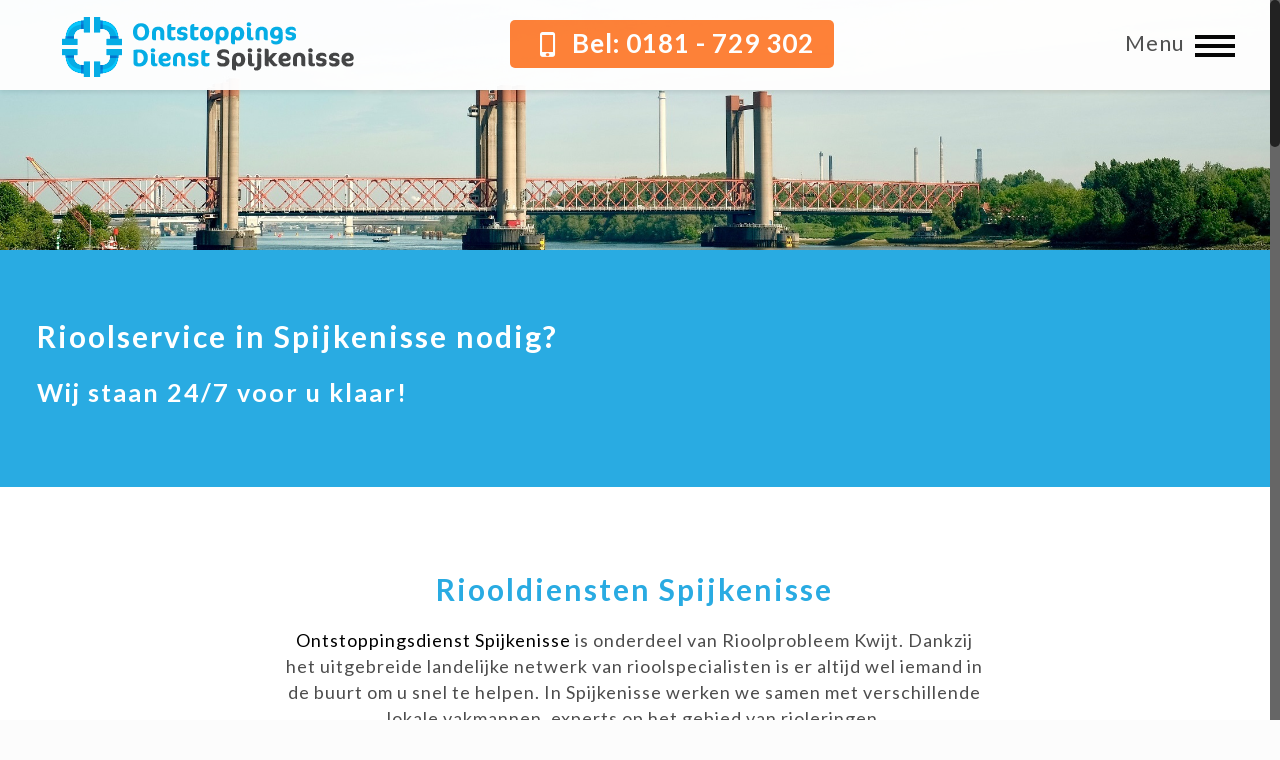

--- FILE ---
content_type: text/html; charset=UTF-8
request_url: https://www.ontstoppingsdienst-spijkenisse.nl/rioolservice
body_size: 20234
content:
<!DOCTYPE html>
<html lang="nl" class="no-js" >

<!-- head -->
<head><link rel="stylesheet" type="text/css" href="https://www.ontstoppingsdienst-spijkenisse.nl/wp-content/cache/minify/52/c5429.css" media="all" />


<!-- meta -->
<meta charset="UTF-8" />
<meta name="viewport" content="width=device-width, initial-scale=1, maximum-scale=1" />
<meta name="description" content="BeSoftware | Best WordPress theme for softwares" />
<link rel="alternate" hreflang="nl-nl" href="https://www.ontstoppingsdienst-spijkenisse.nl/rioolservice/" />
<!-- Google Tag Manager -->
<script>(function(w,d,s,l,i){w[l]=w[l]||[];w[l].push({'gtm.start':
new Date().getTime(),event:'gtm.js'});var f=d.getElementsByTagName(s)[0],
j=d.createElement(s),dl=l!='dataLayer'?'&l='+l:'';j.async=true;j.src=
'https://www.googletagmanager.com/gtm.js?id='+i+dl;f.parentNode.insertBefore(j,f);
})(window,document,'script','dataLayer','GTM-NBKS22T');</script>
<!-- End Google Tag Manager -->

<!-- Global site tag (gtag.js) - Google Analytics -->
<script async src="https://www.googletagmanager.com/gtag/js?id=UA-130105359-2"></script>
<script>
  window.dataLayer = window.dataLayer || [];
  function gtag(){dataLayer.push(arguments);}
  gtag('js', new Date());

  gtag('config', 'UA-130105359-2');
</script>
<script type="text/javascript" src="https://script.adcalls.nl/97449091-81e9-4afa-b80f-acc772c39302.js" async></script>
<script>
window.dataLayer = window.dataLayer || [];
 
function gtag() {
    dataLayer.push(arguments);
}
 
if (localStorage.getItem('consentMode') === null) {
    gtag('consent', 'default', {
        'ad_storage': 'denied',
        'ad_user_data': 'denied',
        'ad_personalization': 'denied',
        'analytics_storage': 'granted',
        'personalization_storage': 'granted',
        'functionality_storage': 'granted',
        'security_storage': 'granted',
    });
} else {
    gtag('consent', 'default', JSON.parse(localStorage.getItem('consentMode')));
}
</script>
<link rel="shortcut icon" href="https://www.ontstoppingsdienst-arnhem.nl/wp-content/uploads/2017/10/favicon.png" />
<link rel="apple-touch-icon" href="https://www.ontstoppingsdienst-arnhem.nl/wp-content/uploads/2017/10/favicon.png" />
    <script type="text/javascript" src="https://www.ontstoppingsdienst-spijkenisse.nl/wp-content/cache/minify/52/a05e1.js"></script>

    
    <style>
        /* Klaro consent styling  */
        .cm-klaro .cm-services{
            display:none;
        }

        .cm-klaro .cm-list-title{
            color:#fff;
        }

        .klaro .cookie-notice:not(.cookie-modal-notice),
        .klaro .cookie-modal{
            z-index: 10000 !important;
        }

        .klaro .cookie-notice:not(.cookie-modal-notice) {
            right: 0 !important;
            bottom:0 !important;
            width: 100% !important;
            max-width: 100% !important;
            height:100%;
            top: 0 !important;
            left: 0 !important;
            position: fixed;
            background: rgba(0,0,0,0.75) !important;
            display: flex;
            align-items: end;
            justify-content: center;
        }

        .klaro .cookie-notice:not(.cookie-modal-notice) > .cn-body{
            background-color:#000;
            max-width:400px;
        }

        .klaro .cookie-notice:not(.cookie-modal-notice) > .cn-body:before{
            display: block;
            content:'Cookies';
            font-size:16px;
            font-weight:bold;
            padding-top:1rem;
            color:#fff;
        }

        @media (min-width: 992px) {
            .klaro .cookie-notice:not(.cookie-modal-notice) {
                align-items: center;
                height: 100vh;
            }
        }

        .klaro .cookie-modal .cm-klaro .cm-list-label .slider,
        .klaro .context-notice .cm-list-label .slider,
        .klaro .cookie-notice .cm-list-label .slider{
            background:#aaa;
        }

        .klaro .cookie-notice a {
            color: #29abe2;
        }

        .cm-btn-success {
            background: #29abe2 !important;
        }

        .klaro .cookie-modal .cm-list-input:checked+.cm-list-label .slider {
            background: #29abe2 !important;
        }


        .wpb_raw_html div:has(> div > .cm-as-context-notice) .cm-as-context-notice{
            margin-top:-56%;
        }

        .wpb_raw_html div:has(> div > .cm-as-context-notice) .cm-as-context-notice .cm-btn-success{
            display:none;
        }
    </style>

    <!-- wp_head() -->
<!-- script | dynamic -->
<script id="mfn-dnmc-config-js">
//<![CDATA[
window.mfn_ajax = "https://www.ontstoppingsdienst-spijkenisse.nl/wp-admin/admin-ajax.php";
window.mfn = {mobile_init:1240,nicescroll:40,parallax:"translate3d",responsive:1,retina_js:0};
window.mfn_lightbox = {disable:false,disableMobile:false,title:false,};
window.mfn_sliders = {blog:0,clients:0,offer:0,portfolio:0,shop:0,slider:0,testimonials:0};
//]]>
</script>
<meta name='robots' content='index, follow, max-image-preview:large, max-snippet:-1, max-video-preview:-1' />

	<!-- This site is optimized with the Yoast SEO plugin v17.8 - https://yoast.com/wordpress/plugins/seo/ -->
	<title>Rioolservice Spijkenisse | Uw lokale riooldienst</title>
	<meta name="description" content="Rioolservice in Spijkenisse nodig? Wij voeren alle rioolwerkzaamheden vakkundig en snel voor u uit. ✓ ☎ 0181 - 729 302 ✓ Geen voorrijkosten" />
	<link rel="canonical" href="https://www.ontstoppingsdienst-spijkenisse.nl/rioolservice/" />
	<meta property="og:locale" content="nl_NL" />
	<meta property="og:type" content="article" />
	<meta property="og:title" content="Rioolservice Spijkenisse | Uw lokale riooldienst" />
	<meta property="og:description" content="Rioolservice in Spijkenisse nodig? Wij voeren alle rioolwerkzaamheden vakkundig en snel voor u uit. ✓ ☎ 0181 - 729 302 ✓ Geen voorrijkosten" />
	<meta property="og:url" content="https://www.ontstoppingsdienst-spijkenisse.nl/rioolservice/" />
	<meta property="og:site_name" content="Ontstoppingsdienst Spijkenisse" />
	<meta property="article:modified_time" content="2020-03-19T08:52:40+00:00" />
	<meta name="twitter:card" content="summary_large_image" />
	<script type="application/ld+json" class="yoast-schema-graph">{"@context":"https://schema.org","@graph":[{"@type":"WebSite","@id":"https://www.ontstoppingsdienst-spijkenisse.nl/#website","url":"https://www.ontstoppingsdienst-spijkenisse.nl/","name":"Ontstoppingsdienst Spijkenisse","description":"Een andere Ontstoppingsdienst sites site","potentialAction":[{"@type":"SearchAction","target":{"@type":"EntryPoint","urlTemplate":"https://www.ontstoppingsdienst-spijkenisse.nl/?s={search_term_string}"},"query-input":"required name=search_term_string"}],"inLanguage":"nl"},{"@type":"WebPage","@id":"https://www.ontstoppingsdienst-spijkenisse.nl/rioolservice/#webpage","url":"https://www.ontstoppingsdienst-spijkenisse.nl/rioolservice/","name":"Rioolservice Spijkenisse | Uw lokale riooldienst","isPartOf":{"@id":"https://www.ontstoppingsdienst-spijkenisse.nl/#website"},"datePublished":"2018-11-06T09:07:50+00:00","dateModified":"2020-03-19T08:52:40+00:00","description":"Rioolservice in Spijkenisse nodig? Wij voeren alle rioolwerkzaamheden vakkundig en snel voor u uit. \u2713 \u260e 0181 - 729 302 \u2713 Geen voorrijkosten","breadcrumb":{"@id":"https://www.ontstoppingsdienst-spijkenisse.nl/rioolservice/#breadcrumb"},"inLanguage":"nl","potentialAction":[{"@type":"ReadAction","target":["https://www.ontstoppingsdienst-spijkenisse.nl/rioolservice/"]}]},{"@type":"BreadcrumbList","@id":"https://www.ontstoppingsdienst-spijkenisse.nl/rioolservice/#breadcrumb","itemListElement":[{"@type":"ListItem","position":1,"name":"Home","item":"https://www.ontstoppingsdienst-spijkenisse.nl/"},{"@type":"ListItem","position":2,"name":"Rioolservice"}]}]}</script>
	<!-- / Yoast SEO plugin. -->


<link rel='dns-prefetch' href='//fonts.googleapis.com' />
<link rel='dns-prefetch' href='//s.w.org' />
<link rel="alternate" type="application/rss+xml" title="Ontstoppingsdienst Spijkenisse &raquo; Feed" href="https://www.ontstoppingsdienst-spijkenisse.nl/feed/" />
<link rel="alternate" type="application/rss+xml" title="Ontstoppingsdienst Spijkenisse &raquo; Reactiesfeed" href="https://www.ontstoppingsdienst-spijkenisse.nl/comments/feed/" />
<link rel="alternate" type="application/rss+xml" title="Ontstoppingsdienst Spijkenisse &raquo; Rioolservice Reactiesfeed" href="https://www.ontstoppingsdienst-spijkenisse.nl/rioolservice/feed/" />
		<script type="text/javascript">
			window._wpemojiSettings = {"baseUrl":"https:\/\/s.w.org\/images\/core\/emoji\/13.1.0\/72x72\/","ext":".png","svgUrl":"https:\/\/s.w.org\/images\/core\/emoji\/13.1.0\/svg\/","svgExt":".svg","source":{"concatemoji":"https:\/\/www.ontstoppingsdienst-spijkenisse.nl\/wp-includes\/js\/wp-emoji-release.min.js?ver=5.8.12"}};
			!function(e,a,t){var n,r,o,i=a.createElement("canvas"),p=i.getContext&&i.getContext("2d");function s(e,t){var a=String.fromCharCode;p.clearRect(0,0,i.width,i.height),p.fillText(a.apply(this,e),0,0);e=i.toDataURL();return p.clearRect(0,0,i.width,i.height),p.fillText(a.apply(this,t),0,0),e===i.toDataURL()}function c(e){var t=a.createElement("script");t.src=e,t.defer=t.type="text/javascript",a.getElementsByTagName("head")[0].appendChild(t)}for(o=Array("flag","emoji"),t.supports={everything:!0,everythingExceptFlag:!0},r=0;r<o.length;r++)t.supports[o[r]]=function(e){if(!p||!p.fillText)return!1;switch(p.textBaseline="top",p.font="600 32px Arial",e){case"flag":return s([127987,65039,8205,9895,65039],[127987,65039,8203,9895,65039])?!1:!s([55356,56826,55356,56819],[55356,56826,8203,55356,56819])&&!s([55356,57332,56128,56423,56128,56418,56128,56421,56128,56430,56128,56423,56128,56447],[55356,57332,8203,56128,56423,8203,56128,56418,8203,56128,56421,8203,56128,56430,8203,56128,56423,8203,56128,56447]);case"emoji":return!s([10084,65039,8205,55357,56613],[10084,65039,8203,55357,56613])}return!1}(o[r]),t.supports.everything=t.supports.everything&&t.supports[o[r]],"flag"!==o[r]&&(t.supports.everythingExceptFlag=t.supports.everythingExceptFlag&&t.supports[o[r]]);t.supports.everythingExceptFlag=t.supports.everythingExceptFlag&&!t.supports.flag,t.DOMReady=!1,t.readyCallback=function(){t.DOMReady=!0},t.supports.everything||(n=function(){t.readyCallback()},a.addEventListener?(a.addEventListener("DOMContentLoaded",n,!1),e.addEventListener("load",n,!1)):(e.attachEvent("onload",n),a.attachEvent("onreadystatechange",function(){"complete"===a.readyState&&t.readyCallback()})),(n=t.source||{}).concatemoji?c(n.concatemoji):n.wpemoji&&n.twemoji&&(c(n.twemoji),c(n.wpemoji)))}(window,document,window._wpemojiSettings);
		</script>
		<style type="text/css">
img.wp-smiley,
img.emoji {
	display: inline !important;
	border: none !important;
	box-shadow: none !important;
	height: 1em !important;
	width: 1em !important;
	margin: 0 .07em !important;
	vertical-align: -0.1em !important;
	background: none !important;
	padding: 0 !important;
}
</style>
	










<link rel='stylesheet' id='Lato-css'  href='https://fonts.googleapis.com/css?family=Lato%3A1%2C400%2C700&#038;ver=5.8.12' type='text/css' media='all' />
<script type="text/javascript" src="https://www.ontstoppingsdienst-spijkenisse.nl/wp-content/cache/minify/52/818c0.js"></script>


<link rel="https://api.w.org/" href="https://www.ontstoppingsdienst-spijkenisse.nl/wp-json/" /><link rel="alternate" type="application/json" href="https://www.ontstoppingsdienst-spijkenisse.nl/wp-json/wp/v2/pages/519" /><link rel="EditURI" type="application/rsd+xml" title="RSD" href="https://www.ontstoppingsdienst-spijkenisse.nl/xmlrpc.php?rsd" />
<link rel="wlwmanifest" type="application/wlwmanifest+xml" href="https://www.ontstoppingsdienst-spijkenisse.nl/wp-includes/wlwmanifest.xml" /> 
<meta name="generator" content="WordPress 5.8.12" />
<link rel='shortlink' href='https://www.ontstoppingsdienst-spijkenisse.nl/?p=519' />
<link rel="alternate" type="application/json+oembed" href="https://www.ontstoppingsdienst-spijkenisse.nl/wp-json/oembed/1.0/embed?url=https%3A%2F%2Fwww.ontstoppingsdienst-spijkenisse.nl%2Frioolservice%2F" />
<link rel="alternate" type="text/xml+oembed" href="https://www.ontstoppingsdienst-spijkenisse.nl/wp-json/oembed/1.0/embed?url=https%3A%2F%2Fwww.ontstoppingsdienst-spijkenisse.nl%2Frioolservice%2F&#038;format=xml" />
<script src='https://www.ontstoppingsdienst-arnhem.nl/?dm=b79af9972c2239376efa212c92947d31&amp;action=load&amp;blogid=52&amp;siteid=1&amp;t=2043878110&amp;back=https%3A%2F%2Fwww.ontstoppingsdienst-spijkenisse.nl%2Frioolservice%2F' type='text/javascript'></script><!-- style | background -->
<style id="mfn-dnmc-bg-css">
#Subheader{background-image:url(https://www.ontstoppingsdienst-arnhem.nl/wp-content/uploads/2015/07/home_software_pattern.png);background-repeat:repeat;background-position:center}
</style>
<!-- style | dynamic -->
<style id="mfn-dnmc-style-css">
@media only screen and (min-width: 1240px){body:not(.header-simple) #Top_bar #menu{display:block!important}.tr-menu #Top_bar #menu{background:none!important}#Top_bar .menu > li > ul.mfn-megamenu{width:984px}#Top_bar .menu > li > ul.mfn-megamenu > li{float:left}#Top_bar .menu > li > ul.mfn-megamenu > li.mfn-megamenu-cols-1{width:100%}#Top_bar .menu > li > ul.mfn-megamenu > li.mfn-megamenu-cols-2{width:50%}#Top_bar .menu > li > ul.mfn-megamenu > li.mfn-megamenu-cols-3{width:33.33%}#Top_bar .menu > li > ul.mfn-megamenu > li.mfn-megamenu-cols-4{width:25%}#Top_bar .menu > li > ul.mfn-megamenu > li.mfn-megamenu-cols-5{width:20%}#Top_bar .menu > li > ul.mfn-megamenu > li.mfn-megamenu-cols-6{width:16.66%}#Top_bar .menu > li > ul.mfn-megamenu > li > ul{display:block!important;position:inherit;left:auto;top:auto;border-width:0 1px 0 0}#Top_bar .menu > li > ul.mfn-megamenu > li:last-child > ul{border:0}#Top_bar .menu > li > ul.mfn-megamenu > li > ul li{width:auto}#Top_bar .menu > li > ul.mfn-megamenu a.mfn-megamenu-title{text-transform:uppercase;font-weight:400;background:none}#Top_bar .menu > li > ul.mfn-megamenu a .menu-arrow{display:none}.menuo-right #Top_bar .menu > li > ul.mfn-megamenu{left:auto;right:0}.menuo-right #Top_bar .menu > li > ul.mfn-megamenu-bg{box-sizing:border-box}#Top_bar .menu > li > ul.mfn-megamenu-bg{padding:20px 166px 20px 20px;background-repeat:no-repeat;background-position:right bottom}.rtl #Top_bar .menu > li > ul.mfn-megamenu-bg{padding-left:166px;padding-right:20px;background-position:left bottom}#Top_bar .menu > li > ul.mfn-megamenu-bg > li{background:none}#Top_bar .menu > li > ul.mfn-megamenu-bg > li a{border:none}#Top_bar .menu > li > ul.mfn-megamenu-bg > li > ul{background:none!important;-webkit-box-shadow:0 0 0 0;-moz-box-shadow:0 0 0 0;box-shadow:0 0 0 0}.mm-vertical #Top_bar .container{position:relative;}.mm-vertical #Top_bar .top_bar_left{position:static;}.mm-vertical #Top_bar .menu > li ul{box-shadow:0 0 0 0 transparent!important;background-image:none;}.mm-vertical #Top_bar .menu > li > ul.mfn-megamenu{width:98%!important;margin:0 1%;padding:20px 0;}.mm-vertical.header-plain #Top_bar .menu > li > ul.mfn-megamenu{width:100%!important;margin:0;}.mm-vertical #Top_bar .menu > li > ul.mfn-megamenu > li{display:table-cell;float:none!important;width:10%;padding:0 15px;border-right:1px solid rgba(0, 0, 0, 0.05);}.mm-vertical #Top_bar .menu > li > ul.mfn-megamenu > li:last-child{border-right-width:0}.mm-vertical #Top_bar .menu > li > ul.mfn-megamenu > li.hide-border{border-right-width:0}.mm-vertical #Top_bar .menu > li > ul.mfn-megamenu > li a{border-bottom-width:0;padding:9px 15px;line-height:120%;}.mm-vertical #Top_bar .menu > li > ul.mfn-megamenu a.mfn-megamenu-title{font-weight:700;}.rtl .mm-vertical #Top_bar .menu > li > ul.mfn-megamenu > li:first-child{border-right-width:0}.rtl .mm-vertical #Top_bar .menu > li > ul.mfn-megamenu > li:last-child{border-right-width:1px}.header-plain:not(.menuo-right) #Header .top_bar_left{width:auto!important}.header-stack.header-center #Top_bar #menu{display:inline-block!important}.header-simple #Top_bar #menu{display:none;height:auto;width:300px;bottom:auto;top:100%;right:1px;position:absolute;margin:0}.header-simple #Header a.responsive-menu-toggle{display:block;right:10px}.header-simple #Top_bar #menu > ul{width:100%;float:left}.header-simple #Top_bar #menu ul li{width:100%;padding-bottom:0;border-right:0;position:relative}.header-simple #Top_bar #menu ul li a{padding:0 20px;margin:0;display:block;height:auto;line-height:normal;border:none}.header-simple #Top_bar #menu ul li a:after{display:none}.header-simple #Top_bar #menu ul li a span{border:none;line-height:44px;display:inline;padding:0}.header-simple #Top_bar #menu ul li.submenu .menu-toggle{display:block;position:absolute;right:0;top:0;width:44px;height:44px;line-height:44px;font-size:30px;font-weight:300;text-align:center;cursor:pointer;color:#444;opacity:0.33;}.header-simple #Top_bar #menu ul li.submenu .menu-toggle:after{content:"+"}.header-simple #Top_bar #menu ul li.hover > .menu-toggle:after{content:"-"}.header-simple #Top_bar #menu ul li.hover a{border-bottom:0}.header-simple #Top_bar #menu ul.mfn-megamenu li .menu-toggle{display:none}.header-simple #Top_bar #menu ul li ul{position:relative!important;left:0!important;top:0;padding:0;margin:0!important;width:auto!important;background-image:none}.header-simple #Top_bar #menu ul li ul li{width:100%!important;display:block;padding:0;}.header-simple #Top_bar #menu ul li ul li a{padding:0 20px 0 30px}.header-simple #Top_bar #menu ul li ul li a .menu-arrow{display:none}.header-simple #Top_bar #menu ul li ul li a span{padding:0}.header-simple #Top_bar #menu ul li ul li a span:after{display:none!important}.header-simple #Top_bar .menu > li > ul.mfn-megamenu a.mfn-megamenu-title{text-transform:uppercase;font-weight:400}.header-simple #Top_bar .menu > li > ul.mfn-megamenu > li > ul{display:block!important;position:inherit;left:auto;top:auto}.header-simple #Top_bar #menu ul li ul li ul{border-left:0!important;padding:0;top:0}.header-simple #Top_bar #menu ul li ul li ul li a{padding:0 20px 0 40px}.rtl.header-simple #Top_bar #menu{left:1px;right:auto}.rtl.header-simple #Top_bar a.responsive-menu-toggle{left:10px;right:auto}.rtl.header-simple #Top_bar #menu ul li.submenu .menu-toggle{left:0;right:auto}.rtl.header-simple #Top_bar #menu ul li ul{left:auto!important;right:0!important}.rtl.header-simple #Top_bar #menu ul li ul li a{padding:0 30px 0 20px}.rtl.header-simple #Top_bar #menu ul li ul li ul li a{padding:0 40px 0 20px}.menu-highlight #Top_bar .menu > li{margin:0 2px}.menu-highlight:not(.header-creative) #Top_bar .menu > li > a{margin:20px 0;padding:0;-webkit-border-radius:5px;border-radius:5px}.menu-highlight #Top_bar .menu > li > a:after{display:none}.menu-highlight #Top_bar .menu > li > a span:not(.description){line-height:50px}.menu-highlight #Top_bar .menu > li > a span.description{display:none}.menu-highlight.header-stack #Top_bar .menu > li > a{margin:10px 0!important}.menu-highlight.header-stack #Top_bar .menu > li > a span:not(.description){line-height:40px}.menu-highlight.header-transparent #Top_bar .menu > li > a{margin:5px 0}.menu-highlight.header-simple #Top_bar #menu ul li,.menu-highlight.header-creative #Top_bar #menu ul li{margin:0}.menu-highlight.header-simple #Top_bar #menu ul li > a,.menu-highlight.header-creative #Top_bar #menu ul li > a{-webkit-border-radius:0;border-radius:0}.menu-highlight:not(.header-fixed):not(.header-simple) #Top_bar.is-sticky .menu > li > a{margin:10px 0!important;padding:5px 0!important}.menu-highlight:not(.header-fixed):not(.header-simple) #Top_bar.is-sticky .menu > li > a span{line-height:30px!important}.header-modern.menu-highlight.menuo-right .menu_wrapper{margin-right:20px}.menu-line-below #Top_bar .menu > li > a:after{top:auto;bottom:-4px}.menu-line-below #Top_bar.is-sticky .menu > li > a:after{top:auto;bottom:-4px}.menu-line-below-80 #Top_bar:not(.is-sticky) .menu > li > a:after{height:4px;left:10%;top:50%;margin-top:20px;width:80%}.menu-line-below-80-1 #Top_bar:not(.is-sticky) .menu > li > a:after{height:1px;left:10%;top:50%;margin-top:20px;width:80%}.menu-link-color #Top_bar .menu > li > a:after{display:none!important}.menu-arrow-top #Top_bar .menu > li > a:after{background:none repeat scroll 0 0 rgba(0,0,0,0)!important;border-color:#ccc transparent transparent;border-style:solid;border-width:7px 7px 0;display:block;height:0;left:50%;margin-left:-7px;top:0!important;width:0}.menu-arrow-top.header-transparent #Top_bar .menu > li > a:after,.menu-arrow-top.header-plain #Top_bar .menu > li > a:after{display:none}.menu-arrow-top #Top_bar.is-sticky .menu > li > a:after{top:0!important}.menu-arrow-bottom #Top_bar .menu > li > a:after{background:none!important;border-color:transparent transparent #ccc;border-style:solid;border-width:0 7px 7px;display:block;height:0;left:50%;margin-left:-7px;top:auto;bottom:0;width:0}.menu-arrow-bottom.header-transparent #Top_bar .menu > li > a:after,.menu-arrow-bottom.header-plain #Top_bar .menu > li > a:after{display:none}.menu-arrow-bottom #Top_bar.is-sticky .menu > li > a:after{top:auto;bottom:0}.menuo-no-borders #Top_bar .menu > li > a span{border-width:0!important}.menuo-no-borders #Header_creative #Top_bar .menu > li > a span{border-bottom-width:0}.menuo-no-borders.header-plain #Top_bar a#header_cart,.menuo-no-borders.header-plain #Top_bar a#search_button,.menuo-no-borders.header-plain #Top_bar .wpml-languages,.menuo-no-borders.header-plain #Top_bar a.action_button{border-width:0}.menuo-right #Top_bar .menu_wrapper{float:right}.menuo-right.header-stack:not(.header-center) #Top_bar .menu_wrapper{margin-right:150px}body.header-creative{padding-left:50px}body.header-creative.header-open{padding-left:250px}body.error404,body.under-construction,body.template-blank{padding-left:0!important}.header-creative.footer-fixed #Footer,.header-creative.footer-sliding #Footer,.header-creative.footer-stick #Footer.is-sticky{box-sizing:border-box;padding-left:50px;}.header-open.footer-fixed #Footer,.header-open.footer-sliding #Footer,.header-creative.footer-stick #Footer.is-sticky{padding-left:250px;}.header-rtl.header-creative.footer-fixed #Footer,.header-rtl.header-creative.footer-sliding #Footer,.header-rtl.header-creative.footer-stick #Footer.is-sticky{padding-left:0;padding-right:50px;}.header-rtl.header-open.footer-fixed #Footer,.header-rtl.header-open.footer-sliding #Footer,.header-rtl.header-creative.footer-stick #Footer.is-sticky{padding-right:250px;}#Header_creative{background-color:#fff;position:fixed;width:250px;height:100%;left:-200px;top:0;z-index:9002;-webkit-box-shadow:2px 0 4px 2px rgba(0,0,0,.15);box-shadow:2px 0 4px 2px rgba(0,0,0,.15)}#Header_creative .container{width:100%}#Header_creative .creative-wrapper{opacity:0;margin-right:50px}#Header_creative a.creative-menu-toggle{display:block;width:34px;height:34px;line-height:34px;font-size:22px;text-align:center;position:absolute;top:10px;right:8px;border-radius:3px}.admin-bar #Header_creative a.creative-menu-toggle{top:42px}#Header_creative #Top_bar{position:static;width:100%}#Header_creative #Top_bar .top_bar_left{width:100%!important;float:none}#Header_creative #Top_bar .top_bar_right{width:100%!important;float:none;height:auto;margin-bottom:35px;text-align:center;padding:0 20px;top:0;-webkit-box-sizing:border-box;-moz-box-sizing:border-box;box-sizing:border-box}#Header_creative #Top_bar .top_bar_right:before{display:none}#Header_creative #Top_bar .top_bar_right_wrapper{top:0}#Header_creative #Top_bar .logo{float:none;text-align:center;margin:15px 0}#Header_creative #Top_bar #menu{background-color:transparent}#Header_creative #Top_bar .menu_wrapper{float:none;margin:0 0 30px}#Header_creative #Top_bar .menu > li{width:100%;float:none;position:relative}#Header_creative #Top_bar .menu > li > a{padding:0;text-align:center}#Header_creative #Top_bar .menu > li > a:after{display:none}#Header_creative #Top_bar .menu > li > a span{border-right:0;border-bottom-width:1px;line-height:38px}#Header_creative #Top_bar .menu li ul{left:100%;right:auto;top:0;box-shadow:2px 2px 2px 0 rgba(0,0,0,0.03);-webkit-box-shadow:2px 2px 2px 0 rgba(0,0,0,0.03)}#Header_creative #Top_bar .menu > li > ul.mfn-megamenu{margin:0;width:700px!important;}#Header_creative #Top_bar .menu > li > ul.mfn-megamenu > li > ul{left:0}#Header_creative #Top_bar .menu li ul li a{padding-top:9px;padding-bottom:8px}#Header_creative #Top_bar .menu li ul li ul{top:0}#Header_creative #Top_bar .menu > li > a span.description{display:block;font-size:13px;line-height:28px!important;clear:both}#Header_creative #Top_bar .search_wrapper{left:100%;top:auto;bottom:0}#Header_creative #Top_bar a#header_cart{display:inline-block;float:none;top:3px}#Header_creative #Top_bar a#search_button{display:inline-block;float:none;top:3px}#Header_creative #Top_bar .wpml-languages{display:inline-block;float:none;top:0}#Header_creative #Top_bar .wpml-languages.enabled:hover a.active{padding-bottom:11px}#Header_creative #Top_bar .action_button{display:inline-block;float:none;top:16px;margin:0}#Header_creative #Top_bar .banner_wrapper{display:block;text-align:center}#Header_creative #Top_bar .banner_wrapper img{max-width:100%;height:auto;display:inline-block}#Header_creative #Action_bar{display:none;position:absolute;bottom:0;top:auto;clear:both;padding:0 20px;box-sizing:border-box}#Header_creative #Action_bar .social{float:none;text-align:center;padding:5px 0 15px}#Header_creative #Action_bar .social li{margin-bottom:2px}#Header_creative .social li a{color:rgba(0,0,0,.5)}#Header_creative .social li a:hover{color:#000}#Header_creative .creative-social{position:absolute;bottom:10px;right:0;width:50px}#Header_creative .creative-social li{display:block;float:none;width:100%;text-align:center;margin-bottom:5px}.header-creative .fixed-nav.fixed-nav-prev{margin-left:50px}.header-creative.header-open .fixed-nav.fixed-nav-prev{margin-left:250px}.menuo-last #Header_creative #Top_bar .menu li.last ul{top:auto;bottom:0}.header-open #Header_creative{left:0}.header-open #Header_creative .creative-wrapper{opacity:1;margin:0!important;}.header-open #Header_creative .creative-menu-toggle,.header-open #Header_creative .creative-social{display:none}.header-open #Header_creative #Action_bar{display:block}body.header-rtl.header-creative{padding-left:0;padding-right:50px}.header-rtl #Header_creative{left:auto;right:-200px}.header-rtl.nice-scroll #Header_creative{margin-right:10px}.header-rtl #Header_creative .creative-wrapper{margin-left:50px;margin-right:0}.header-rtl #Header_creative a.creative-menu-toggle{left:8px;right:auto}.header-rtl #Header_creative .creative-social{left:0;right:auto}.header-rtl #Footer #back_to_top.sticky{right:125px}.header-rtl #popup_contact{right:70px}.header-rtl #Header_creative #Top_bar .menu li ul{left:auto;right:100%}.header-rtl #Header_creative #Top_bar .search_wrapper{left:auto;right:100%;}.header-rtl .fixed-nav.fixed-nav-prev{margin-left:0!important}.header-rtl .fixed-nav.fixed-nav-next{margin-right:50px}body.header-rtl.header-creative.header-open{padding-left:0;padding-right:250px!important}.header-rtl.header-open #Header_creative{left:auto;right:0}.header-rtl.header-open #Footer #back_to_top.sticky{right:325px}.header-rtl.header-open #popup_contact{right:270px}.header-rtl.header-open .fixed-nav.fixed-nav-next{margin-right:250px}#Header_creative.active{left:-1px;}.header-rtl #Header_creative.active{left:auto;right:-1px;}#Header_creative.active .creative-wrapper{opacity:1;margin:0}.header-creative .vc_row[data-vc-full-width]{padding-left:50px}.header-creative.header-open .vc_row[data-vc-full-width]{padding-left:250px}.header-open .vc_parallax .vc_parallax-inner { left:auto; width: calc(100% - 250px); }.header-open.header-rtl .vc_parallax .vc_parallax-inner { left:0; right:auto; }#Header_creative.scroll{height:100%;overflow-y:auto}#Header_creative.scroll:not(.dropdown) .menu li ul{display:none!important}#Header_creative.scroll #Action_bar{position:static}#Header_creative.dropdown{outline:none}#Header_creative.dropdown #Top_bar .menu_wrapper{float:left}#Header_creative.dropdown #Top_bar #menu ul li{position:relative;float:left}#Header_creative.dropdown #Top_bar #menu ul li a:after{display:none}#Header_creative.dropdown #Top_bar #menu ul li a span{line-height:38px;padding:0}#Header_creative.dropdown #Top_bar #menu ul li.submenu .menu-toggle{display:block;position:absolute;right:0;top:0;width:38px;height:38px;line-height:38px;font-size:26px;font-weight:300;text-align:center;cursor:pointer;color:#444;opacity:0.33;}#Header_creative.dropdown #Top_bar #menu ul li.submenu .menu-toggle:after{content:"+"}#Header_creative.dropdown #Top_bar #menu ul li.hover > .menu-toggle:after{content:"-"}#Header_creative.dropdown #Top_bar #menu ul li.hover a{border-bottom:0}#Header_creative.dropdown #Top_bar #menu ul.mfn-megamenu li .menu-toggle{display:none}#Header_creative.dropdown #Top_bar #menu ul li ul{position:relative!important;left:0!important;top:0;padding:0;margin-left:0!important;width:auto!important;background-image:none}#Header_creative.dropdown #Top_bar #menu ul li ul li{width:100%!important}#Header_creative.dropdown #Top_bar #menu ul li ul li a{padding:0 10px;text-align:center}#Header_creative.dropdown #Top_bar #menu ul li ul li a .menu-arrow{display:none}#Header_creative.dropdown #Top_bar #menu ul li ul li a span{padding:0}#Header_creative.dropdown #Top_bar #menu ul li ul li a span:after{display:none!important}#Header_creative.dropdown #Top_bar .menu > li > ul.mfn-megamenu a.mfn-megamenu-title{text-transform:uppercase;font-weight:400}#Header_creative.dropdown #Top_bar .menu > li > ul.mfn-megamenu > li > ul{display:block!important;position:inherit;left:auto;top:auto}#Header_creative.dropdown #Top_bar #menu ul li ul li ul{border-left:0!important;padding:0;top:0}#Header_creative{transition: left .5s ease-in-out, right .5s ease-in-out;}#Header_creative .creative-wrapper{transition: opacity .5s ease-in-out, margin 0s ease-in-out .5s;}#Header_creative.active .creative-wrapper{transition: opacity .5s ease-in-out, margin 0s ease-in-out;}}@media only screen and (min-width: 9999px){#Top_bar.is-sticky{position:fixed!important;width:100%;left:0;top:-60px;height:60px;z-index:701;background:#fff;opacity:.97;filter:alpha(opacity = 97);-webkit-box-shadow:0 2px 5px 0 rgba(0,0,0,0.1);-moz-box-shadow:0 2px 5px 0 rgba(0,0,0,0.1);box-shadow:0 2px 5px 0 rgba(0,0,0,0.1)}.layout-boxed.header-boxed #Top_bar.is-sticky{max-width:1240px;left:50%;-webkit-transform:translateX(-50%);transform:translateX(-50%)}.layout-boxed.header-boxed.nice-scroll #Top_bar.is-sticky{margin-left:-5px}#Top_bar.is-sticky .top_bar_left,#Top_bar.is-sticky .top_bar_right,#Top_bar.is-sticky .top_bar_right:before{background:none}#Top_bar.is-sticky .top_bar_right{top:-4px;height:auto;}#Top_bar.is-sticky .top_bar_right_wrapper{top:15px}.header-plain #Top_bar.is-sticky .top_bar_right_wrapper{top:0}#Top_bar.is-sticky .logo{width:auto;margin:0 30px 0 20px;padding:0}#Top_bar.is-sticky #logo{padding:5px 0!important;height:50px!important;line-height:50px!important}.logo-no-sticky-padding #Top_bar.is-sticky #logo{height:60px!important;line-height:60px!important}#Top_bar.is-sticky #logo img.logo-main{display:none}#Top_bar.is-sticky #logo img.logo-sticky{display:inline;max-height:35px;}#Top_bar.is-sticky .menu_wrapper{clear:none}#Top_bar.is-sticky .menu_wrapper .menu > li > a{padding:15px 0}#Top_bar.is-sticky .menu > li > a,#Top_bar.is-sticky .menu > li > a span{line-height:30px}#Top_bar.is-sticky .menu > li > a:after{top:auto;bottom:-4px}#Top_bar.is-sticky .menu > li > a span.description{display:none}#Top_bar.is-sticky .secondary_menu_wrapper,#Top_bar.is-sticky .banner_wrapper{display:none}.header-overlay #Top_bar.is-sticky{display:none}.sticky-dark #Top_bar.is-sticky{background:rgba(0,0,0,.8)}.sticky-dark #Top_bar.is-sticky #menu{background:rgba(0,0,0,.8)}.sticky-dark #Top_bar.is-sticky .menu > li > a{color:#fff}.sticky-dark #Top_bar.is-sticky .top_bar_right a{color:rgba(255,255,255,.5)}.sticky-dark #Top_bar.is-sticky .wpml-languages a.active,.sticky-dark #Top_bar.is-sticky .wpml-languages ul.wpml-lang-dropdown{background:rgba(0,0,0,0.3);border-color:rgba(0,0,0,0.1)}}@media only screen and (max-width: 1239px){#Top_bar #menu{display:none;height:auto;width:300px;bottom:auto;top:100%;right:1px;position:absolute;margin:0}#Top_bar a.responsive-menu-toggle{display:block}#Top_bar #menu > ul{width:100%;float:left}#Top_bar #menu ul li{width:100%;padding-bottom:0;border-right:0;position:relative}#Top_bar #menu ul li a{padding:0 25px;margin:0;display:block;height:auto;line-height:normal;border:none}#Top_bar #menu ul li a:after{display:none}#Top_bar #menu ul li a span{border:none;line-height:44px;display:inline;padding:0}#Top_bar #menu ul li a span.description{margin:0 0 0 5px}#Top_bar #menu ul li.submenu .menu-toggle{display:block;position:absolute;right:15px;top:0;width:44px;height:44px;line-height:44px;font-size:30px;font-weight:300;text-align:center;cursor:pointer;color:#444;opacity:0.33;}#Top_bar #menu ul li.submenu .menu-toggle:after{content:"+"}#Top_bar #menu ul li.hover > .menu-toggle:after{content:"-"}#Top_bar #menu ul li.hover a{border-bottom:0}#Top_bar #menu ul li a span:after{display:none!important}#Top_bar #menu ul.mfn-megamenu li .menu-toggle{display:none}#Top_bar #menu ul li ul{position:relative!important;left:0!important;top:0;padding:0;margin-left:0!important;width:auto!important;background-image:none!important;box-shadow:0 0 0 0 transparent!important;-webkit-box-shadow:0 0 0 0 transparent!important}#Top_bar #menu ul li ul li{width:100%!important}#Top_bar #menu ul li ul li a{padding:0 20px 0 35px}#Top_bar #menu ul li ul li a .menu-arrow{display:none}#Top_bar #menu ul li ul li a span{padding:0}#Top_bar #menu ul li ul li a span:after{display:none!important}#Top_bar .menu > li > ul.mfn-megamenu a.mfn-megamenu-title{text-transform:uppercase;font-weight:400}#Top_bar .menu > li > ul.mfn-megamenu > li > ul{display:block!important;position:inherit;left:auto;top:auto}#Top_bar #menu ul li ul li ul{border-left:0!important;padding:0;top:0}#Top_bar #menu ul li ul li ul li a{padding:0 20px 0 45px}.rtl #Top_bar #menu{left:1px;right:auto}.rtl #Top_bar a.responsive-menu-toggle{left:20px;right:auto}.rtl #Top_bar #menu ul li.submenu .menu-toggle{left:15px;right:auto;border-left:none;border-right:1px solid #eee}.rtl #Top_bar #menu ul li ul{left:auto!important;right:0!important}.rtl #Top_bar #menu ul li ul li a{padding:0 30px 0 20px}.rtl #Top_bar #menu ul li ul li ul li a{padding:0 40px 0 20px}.header-stack .menu_wrapper a.responsive-menu-toggle{position:static!important;margin:11px 0!important}.header-stack .menu_wrapper #menu{left:0;right:auto}.rtl.header-stack #Top_bar #menu{left:auto;right:0}.admin-bar #Header_creative{top:32px}.header-creative.layout-boxed{padding-top:85px}.header-creative.layout-full-width #Wrapper{padding-top:60px}#Header_creative{position:fixed;width:100%;left:0!important;top:0;z-index:1001}#Header_creative .creative-wrapper{display:block!important;opacity:1!important}#Header_creative .creative-menu-toggle,#Header_creative .creative-social{display:none!important;opacity:1!important;filter:alpha(opacity=100)!important}#Header_creative #Top_bar{position:static;width:100%}#Header_creative #Top_bar #logo{height:50px;line-height:50px;padding:5px 0}#Header_creative #Top_bar #logo img.logo-sticky{max-height:40px!important}#Header_creative #logo img.logo-main{display:none}#Header_creative #logo img.logo-sticky{display:inline-block}.logo-no-sticky-padding #Header_creative #Top_bar #logo{height:60px;line-height:60px;padding:0}.logo-no-sticky-padding #Header_creative #Top_bar #logo img.logo-sticky{max-height:60px!important}#Header_creative #Action_bar{display:none}#Header_creative #Top_bar .top_bar_right{height:60px;top:0}#Header_creative #Top_bar .top_bar_right:before{display:none}#Header_creative #Top_bar .top_bar_right_wrapper{top:0;padding-top:9px}#Header_creative.scroll{overflow:visible!important}}#Header_wrapper, #Intro {background-color: #ff9e01;}#Subheader {background-color: rgba(247, 247, 247, 0);}.header-classic #Action_bar, .header-fixed #Action_bar, .header-plain #Action_bar, .header-split #Action_bar, .header-stack #Action_bar {background-color: #2C2C2C;}#Sliding-top {background-color: #09142f;}#Sliding-top a.sliding-top-control {border-right-color: #09142f;}#Sliding-top.st-center a.sliding-top-control,#Sliding-top.st-left a.sliding-top-control {border-top-color: #09142f;}#Footer {background-color: #ffffff;}body, ul.timeline_items, .icon_box a .desc, .icon_box a:hover .desc, .feature_list ul li a, .list_item a, .list_item a:hover,.widget_recent_entries ul li a, .flat_box a, .flat_box a:hover, .story_box .desc, .content_slider.carouselul li a .title,.content_slider.flat.description ul li .desc, .content_slider.flat.description ul li a .desc, .post-nav.minimal a i {color: #4d4d4d;}.post-nav.minimal a svg {fill: #4d4d4d;}.themecolor, .opening_hours .opening_hours_wrapper li span, .fancy_heading_icon .icon_top,.fancy_heading_arrows .icon-right-dir, .fancy_heading_arrows .icon-left-dir, .fancy_heading_line .title,.button-love a.mfn-love, .format-link .post-title .icon-link, .pager-single > span, .pager-single a:hover,.widget_meta ul, .widget_pages ul, .widget_rss ul, .widget_mfn_recent_comments ul li:after, .widget_archive ul,.widget_recent_comments ul li:after, .widget_nav_menu ul, .woocommerce ul.products li.product .price, .shop_slider .shop_slider_ul li .item_wrapper .price,.woocommerce-page ul.products li.product .price, .widget_price_filter .price_label .from, .widget_price_filter .price_label .to,.woocommerce ul.product_list_widget li .quantity .amount, .woocommerce .product div.entry-summary .price, .woocommerce .star-rating span,#Error_404 .error_pic i, .style-simple #Filters .filters_wrapper ul li a:hover, .style-simple #Filters .filters_wrapper ul li.current-cat a,.style-simple .quick_fact .title {color: #f1852f;}.themebg,#comments .commentlist > li .reply a.comment-reply-link,#Filters .filters_wrapper ul li a:hover,#Filters .filters_wrapper ul li.current-cat a,.fixed-nav .arrow,.offer_thumb .slider_pagination a:before,.offer_thumb .slider_pagination a.selected:after,.pager .pages a:hover,.pager .pages a.active,.pager .pages span.page-numbers.current,.pager-single span:after,.portfolio_group.exposure .portfolio-item .desc-inner .line,.Recent_posts ul li .desc:after,.Recent_posts ul li .photo .c,.slider_pagination a.selected,.slider_pagination .slick-active a,.slider_pagination a.selected:after,.slider_pagination .slick-active a:after,.testimonials_slider .slider_images,.testimonials_slider .slider_images a:after,.testimonials_slider .slider_images:before,#Top_bar a#header_cart span,.widget_categories ul,.widget_mfn_menu ul li a:hover,.widget_mfn_menu ul li.current-menu-item:not(.current-menu-ancestor) > a,.widget_mfn_menu ul li.current_page_item:not(.current_page_ancestor) > a,.widget_product_categories ul,.widget_recent_entries ul li:after,.woocommerce-account table.my_account_orders .order-number a,.woocommerce-MyAccount-navigation ul li.is-active a,.style-simple .accordion .question:after,.style-simple .faq .question:after,.style-simple .icon_box .desc_wrapper .title:before,.style-simple #Filters .filters_wrapper ul li a:after,.style-simple .article_box .desc_wrapper p:after,.style-simple .sliding_box .desc_wrapper:after,.style-simple .trailer_box:hover .desc,.tp-bullets.simplebullets.round .bullet.selected,.tp-bullets.simplebullets.round .bullet.selected:after,.tparrows.default,.tp-bullets.tp-thumbs .bullet.selected:after{background-color: #f1852f;}.Latest_news ul li .photo, .Recent_posts.blog_news ul li .photo, .style-simple .opening_hours .opening_hours_wrapper li label,.style-simple .timeline_items li:hover h3, .style-simple .timeline_items li:nth-child(even):hover h3,.style-simple .timeline_items li:hover .desc, .style-simple .timeline_items li:nth-child(even):hover,.style-simple .offer_thumb .slider_pagination a.selected {border-color: #f1852f;}a {color: #000000;}a:hover {color: #0095eb;}*::-moz-selection {background-color: #0095eb;color: white;}*::selection {background-color: #0095eb;color: white;}.blockquote p.author span, .counter .desc_wrapper .title, .article_box .desc_wrapper p, .team .desc_wrapper p.subtitle,.pricing-box .plan-header p.subtitle, .pricing-box .plan-header .price sup.period, .chart_box p, .fancy_heading .inside,.fancy_heading_line .slogan, .post-meta, .post-meta a, .post-footer, .post-footer a span.label, .pager .pages a, .button-love a .label,.pager-single a, #comments .commentlist > li .comment-author .says, .fixed-nav .desc .date, .filters_buttons li.label, .Recent_posts ul li a .desc .date,.widget_recent_entries ul li .post-date, .tp_recent_tweets .twitter_time, .widget_price_filter .price_label, .shop-filters .woocommerce-result-count,.woocommerce ul.product_list_widget li .quantity, .widget_shopping_cart ul.product_list_widget li dl, .product_meta .posted_in,.woocommerce .shop_table .product-name .variation > dd, .shipping-calculator-button:after,.shop_slider .shop_slider_ul li .item_wrapper .price del,.testimonials_slider .testimonials_slider_ul li .author span, .testimonials_slider .testimonials_slider_ul li .author span a, .Latest_news ul li .desc_footer,.share-simple-wrapper .icons a {color: #a8a8a8;}h1, h1 a, h1 a:hover, .text-logo #logo { color: #000000; }h2, h2 a, h2 a:hover { color: #000000; }h3, h3 a, h3 a:hover { color: #000000; }h4, h4 a, h4 a:hover, .style-simple .sliding_box .desc_wrapper h4 { color: #000000; }h5, h5 a, h5 a:hover { color: #000000; }h6, h6 a, h6 a:hover,a.content_link .title { color: #000000; }.dropcap, .highlight:not(.highlight_image) {background-color: #f1852f;}a.button, a.tp-button {background-color: #f7f7f7;color: #747474;}.button-stroke a.button, .button-stroke a.button .button_icon i, .button-stroke a.tp-button {border-color: #f7f7f7;color: #747474;}.button-stroke a:hover.button, .button-stroke a:hover.tp-button {background-color: #f7f7f7 !important;color: #fff;}a.button_theme, a.tp-button.button_theme,button, input[type="submit"], input[type="reset"], input[type="button"] {background-color: #f1852f;color: #ffffff;}.button-stroke a.button.button_theme,.button-stroke a.button.button_theme .button_icon i, .button-stroke a.tp-button.button_theme,.button-stroke button, .button-stroke input[type="submit"], .button-stroke input[type="reset"], .button-stroke input[type="button"] {border-color: #f1852f;color: #f1852f !important;}.button-stroke a.button.button_theme:hover, .button-stroke a.tp-button.button_theme:hover,.button-stroke button:hover, .button-stroke input[type="submit"]:hover, .button-stroke input[type="reset"]:hover, .button-stroke input[type="button"]:hover {background-color: #f1852f !important;color: #ffffff !important;}a.mfn-link {color: #656B6F;}a.mfn-link-2 span, a:hover.mfn-link-2 span:before, a.hover.mfn-link-2 span:before, a.mfn-link-5 span, a.mfn-link-8:after, a.mfn-link-8:before {background: #f1852f;}a:hover.mfn-link {color: #f1852f;}a.mfn-link-2 span:before, a:hover.mfn-link-4:before, a:hover.mfn-link-4:after, a.hover.mfn-link-4:before, a.hover.mfn-link-4:after, a.mfn-link-5:before, a.mfn-link-7:after, a.mfn-link-7:before {background: #f1852f;}a.mfn-link-6:before {border-bottom-color: #f1852f;}.woocommerce #respond input#submit,.woocommerce a.button,.woocommerce button.button,.woocommerce input.button,.woocommerce #respond input#submit:hover,.woocommerce a.button:hover,.woocommerce button.button:hover,.woocommerce input.button:hover{background-color: #f1852f;color: #fff;}.woocommerce #respond input#submit.alt,.woocommerce a.button.alt,.woocommerce button.button.alt,.woocommerce input.button.alt,.woocommerce #respond input#submit.alt:hover,.woocommerce a.button.alt:hover,.woocommerce button.button.alt:hover,.woocommerce input.button.alt:hover{background-color: #f1852f;color: #fff;}.woocommerce #respond input#submit.disabled,.woocommerce #respond input#submit:disabled,.woocommerce #respond input#submit[disabled]:disabled,.woocommerce a.button.disabled,.woocommerce a.button:disabled,.woocommerce a.button[disabled]:disabled,.woocommerce button.button.disabled,.woocommerce button.button:disabled,.woocommerce button.button[disabled]:disabled,.woocommerce input.button.disabled,.woocommerce input.button:disabled,.woocommerce input.button[disabled]:disabled{background-color: #f1852f;color: #fff;}.woocommerce #respond input#submit.disabled:hover,.woocommerce #respond input#submit:disabled:hover,.woocommerce #respond input#submit[disabled]:disabled:hover,.woocommerce a.button.disabled:hover,.woocommerce a.button:disabled:hover,.woocommerce a.button[disabled]:disabled:hover,.woocommerce button.button.disabled:hover,.woocommerce button.button:disabled:hover,.woocommerce button.button[disabled]:disabled:hover,.woocommerce input.button.disabled:hover,.woocommerce input.button:disabled:hover,.woocommerce input.button[disabled]:disabled:hover{background-color: #f1852f;color: #fff;}.button-stroke.woocommerce-page #respond input#submit,.button-stroke.woocommerce-page a.button,.button-stroke.woocommerce-page button.button,.button-stroke.woocommerce-page input.button{border: 2px solid #f1852f !important;color: #f1852f !important;}.button-stroke.woocommerce-page #respond input#submit:hover,.button-stroke.woocommerce-page a.button:hover,.button-stroke.woocommerce-page button.button:hover,.button-stroke.woocommerce-page input.button:hover{background-color: #f1852f !important;color: #fff !important;}.column_column ul, .column_column ol, .the_content_wrapper ul, .the_content_wrapper ol {color: #4d4d4d;}.hr_color, .hr_color hr, .hr_dots span {color: #f1852f;background: #f1852f;}.hr_zigzag i {color: #f1852f;}.highlight-left:after,.highlight-right:after {background: #f1852f;}@media only screen and (max-width: 767px) {.highlight-left .wrap:first-child,.highlight-right .wrap:last-child {background: #f1852f;}}#Header .top_bar_left, .header-classic #Top_bar, .header-plain #Top_bar, .header-stack #Top_bar, .header-split #Top_bar,.header-fixed #Top_bar, .header-below #Top_bar, #Header_creative, #Top_bar #menu, .sticky-tb-color #Top_bar.is-sticky {background-color: #ffffff;}#Top_bar .wpml-languages a.active, #Top_bar .wpml-languages ul.wpml-lang-dropdown {background-color: #ffffff;}#Top_bar .top_bar_right:before {background-color: #e3e3e3;}#Header .top_bar_right {background-color: #f5f5f5;}#Top_bar .top_bar_right a:not(.action_button) {color: #ffffff;}a.action_button{background-color: #ff7e33;color: #ffffff;}.button-stroke a.action_button{border-color: #ff7e33;}.button-stroke a.action_button:hover{background-color: #ff7e33!important;}#Top_bar .menu > li > a,#Top_bar #menu ul li.submenu .menu-toggle {color: #4d4d4d;}#Top_bar .menu > li.current-menu-item > a,#Top_bar .menu > li.current_page_item > a,#Top_bar .menu > li.current-menu-parent > a,#Top_bar .menu > li.current-page-parent > a,#Top_bar .menu > li.current-menu-ancestor > a,#Top_bar .menu > li.current-page-ancestor > a,#Top_bar .menu > li.current_page_ancestor > a,#Top_bar .menu > li.hover > a {color: #262626;}#Top_bar .menu > li a:after {background: #262626;}.menuo-arrows #Top_bar .menu > li.submenu > a > span:not(.description)::after {border-top-color: #4d4d4d;}#Top_bar .menu > li.current-menu-item.submenu > a > span:not(.description)::after,#Top_bar .menu > li.current_page_item.submenu > a > span:not(.description)::after,#Top_bar .menu > li.current-menu-parent.submenu > a > span:not(.description)::after,#Top_bar .menu > li.current-page-parent.submenu > a > span:not(.description)::after,#Top_bar .menu > li.current-menu-ancestor.submenu > a > span:not(.description)::after,#Top_bar .menu > li.current-page-ancestor.submenu > a > span:not(.description)::after,#Top_bar .menu > li.current_page_ancestor.submenu > a > span:not(.description)::after,#Top_bar .menu > li.hover.submenu > a > span:not(.description)::after {border-top-color: #262626;}.menu-highlight #Top_bar #menu > ul > li.current-menu-item > a,.menu-highlight #Top_bar #menu > ul > li.current_page_item > a,.menu-highlight #Top_bar #menu > ul > li.current-menu-parent > a,.menu-highlight #Top_bar #menu > ul > li.current-page-parent > a,.menu-highlight #Top_bar #menu > ul > li.current-menu-ancestor > a,.menu-highlight #Top_bar #menu > ul > li.current-page-ancestor > a,.menu-highlight #Top_bar #menu > ul > li.current_page_ancestor > a,.menu-highlight #Top_bar #menu > ul > li.hover > a {background: #F2F2F2;}.menu-arrow-bottom #Top_bar .menu > li > a:after { border-bottom-color: #262626;}.menu-arrow-top #Top_bar .menu > li > a:after {border-top-color: #262626;}.header-plain #Top_bar .menu > li.current-menu-item > a,.header-plain #Top_bar .menu > li.current_page_item > a,.header-plain #Top_bar .menu > li.current-menu-parent > a,.header-plain #Top_bar .menu > li.current-page-parent > a,.header-plain #Top_bar .menu > li.current-menu-ancestor > a,.header-plain #Top_bar .menu > li.current-page-ancestor > a,.header-plain #Top_bar .menu > li.current_page_ancestor > a,.header-plain #Top_bar .menu > li.hover > a,.header-plain #Top_bar a:hover#header_cart,.header-plain #Top_bar a:hover#search_button,.header-plain #Top_bar .wpml-languages:hover,.header-plain #Top_bar .wpml-languages ul.wpml-lang-dropdown {background: #F2F2F2;color: #262626;}.header-plain #Top_bar,.header-plain #Top_bar .menu > li > a span:not(.description),.header-plain #Top_bar a#header_cart,.header-plain #Top_bar a#search_button,.header-plain #Top_bar .wpml-languages,.header-plain #Top_bar a.action_button {border-color: #F2F2F2;}#Top_bar .menu > li ul {background-color: #F2F2F2;}#Top_bar .menu > li ul li a {color: #4d4d4d;}#Top_bar .menu > li ul li a:hover,#Top_bar .menu > li ul li.hover > a {color: #2e2e2e;}#Top_bar .search_wrapper {background: #ffffff;}.overlay-menu-toggle {color: #ff7e33 !important;background: #ff7e33;}#Overlay {background: rgba(69, 79, 140, 0.95);}#overlay-menu ul li a, .header-overlay .overlay-menu-toggle.focus {color: #ffffff;}#overlay-menu ul li.current-menu-item > a,#overlay-menu ul li.current_page_item > a,#overlay-menu ul li.current-menu-parent > a,#overlay-menu ul li.current-page-parent > a,#overlay-menu ul li.current-menu-ancestor > a,#overlay-menu ul li.current-page-ancestor > a,#overlay-menu ul li.current_page_ancestor > a {color: #ffffff;}#Top_bar .responsive-menu-toggle,#Header_creative .creative-menu-toggle,#Header_creative .responsive-menu-toggle {color: #ff7e33;background: #ff7e33;}#Side_slide{background-color: #191919;border-color: #191919; }#Side_slide,#Side_slide .search-wrapper input.field,#Side_slide a:not(.action_button),#Side_slide #menu ul li.submenu .menu-toggle{color: #A6A6A6;}#Side_slide a:not(.action_button):hover,#Side_slide a.active,#Side_slide #menu ul li.hover > .menu-toggle{color: #FFFFFF;}#Side_slide #menu ul li.current-menu-item > a,#Side_slide #menu ul li.current_page_item > a,#Side_slide #menu ul li.current-menu-parent > a,#Side_slide #menu ul li.current-page-parent > a,#Side_slide #menu ul li.current-menu-ancestor > a,#Side_slide #menu ul li.current-page-ancestor > a,#Side_slide #menu ul li.current_page_ancestor > a,#Side_slide #menu ul li.hover > a,#Side_slide #menu ul li:hover > a{color: #FFFFFF;}#Action_bar .contact_details{color: #bbbbbb}#Action_bar .contact_details a{color: #0095eb}#Action_bar .contact_details a:hover{color: #007cc3}#Action_bar .social li a,#Header_creative .social li a,#Action_bar .social-menu a{color: #bbbbbb}#Action_bar .social li a:hover,#Header_creative .social li a:hover,#Action_bar .social-menu a:hover{color: #FFFFFF}#Subheader .title{color: #ffffff;}#Subheader ul.breadcrumbs li, #Subheader ul.breadcrumbs li a{color: rgba(255, 255, 255, 0.6);}#Footer, #Footer .widget_recent_entries ul li a {color: #9da1ac;}#Footer a {color: #9da1ac;}#Footer a:hover {color: #bbc0ce;}#Footer h1, #Footer h1 a, #Footer h1 a:hover,#Footer h2, #Footer h2 a, #Footer h2 a:hover,#Footer h3, #Footer h3 a, #Footer h3 a:hover,#Footer h4, #Footer h4 a, #Footer h4 a:hover,#Footer h5, #Footer h5 a, #Footer h5 a:hover,#Footer h6, #Footer h6 a, #Footer h6 a:hover {color: #ffffff;}#Footer .themecolor, #Footer .widget_meta ul, #Footer .widget_pages ul, #Footer .widget_rss ul, #Footer .widget_mfn_recent_comments ul li:after, #Footer .widget_archive ul,#Footer .widget_recent_comments ul li:after, #Footer .widget_nav_menu ul, #Footer .widget_price_filter .price_label .from, #Footer .widget_price_filter .price_label .to,#Footer .star-rating span {color: #ff9e01;}#Footer .themebg, #Footer .widget_categories ul, #Footer .Recent_posts ul li .desc:after, #Footer .Recent_posts ul li .photo .c,#Footer .widget_recent_entries ul li:after, #Footer .widget_mfn_menu ul li a:hover, #Footer .widget_product_categories ul {background-color: #ff9e01;}#Footer .Recent_posts ul li a .desc .date, #Footer .widget_recent_entries ul li .post-date, #Footer .tp_recent_tweets .twitter_time,#Footer .widget_price_filter .price_label, #Footer .shop-filters .woocommerce-result-count, #Footer ul.product_list_widget li .quantity,#Footer .widget_shopping_cart ul.product_list_widget li dl {color: #a8a8a8;}#Footer .footer_copy .social li a,#Footer .footer_copy .social-menu a{color: #65666C;}#Footer .footer_copy .social li a:hover,#Footer .footer_copy .social-menu a:hover{color: #FFFFFF;}a#back_to_top.button.button_js,#popup_contact > a.button{color: #65666C;background:transparent;-webkit-box-shadow:none;box-shadow:none;}.button-stroke #back_to_top,.button-stroke #popup_contact > .button{border-color: ;}.button-stroke #back_to_top:hover,.button-stroke #popup_contact > .button:hover{background-color:!important;}a#back_to_top.button.button_js:after,#popup_contact > a.button:after{display:none;}#Sliding-top, #Sliding-top .widget_recent_entries ul li a {color: #9da1ac;}#Sliding-top a {color: #9da1ac;}#Sliding-top a:hover {color: #bbc0ce;}#Sliding-top h1, #Sliding-top h1 a, #Sliding-top h1 a:hover,#Sliding-top h2, #Sliding-top h2 a, #Sliding-top h2 a:hover,#Sliding-top h3, #Sliding-top h3 a, #Sliding-top h3 a:hover,#Sliding-top h4, #Sliding-top h4 a, #Sliding-top h4 a:hover,#Sliding-top h5, #Sliding-top h5 a, #Sliding-top h5 a:hover,#Sliding-top h6, #Sliding-top h6 a, #Sliding-top h6 a:hover {color: #ffffff;}#Sliding-top .themecolor, #Sliding-top .widget_meta ul, #Sliding-top .widget_pages ul, #Sliding-top .widget_rss ul, #Sliding-top .widget_mfn_recent_comments ul li:after, #Sliding-top .widget_archive ul,#Sliding-top .widget_recent_comments ul li:after, #Sliding-top .widget_nav_menu ul, #Sliding-top .widget_price_filter .price_label .from, #Sliding-top .widget_price_filter .price_label .to,#Sliding-top .star-rating span {color: #ff9e01;}#Sliding-top .themebg, #Sliding-top .widget_categories ul, #Sliding-top .Recent_posts ul li .desc:after, #Sliding-top .Recent_posts ul li .photo .c,#Sliding-top .widget_recent_entries ul li:after, #Sliding-top .widget_mfn_menu ul li a:hover, #Sliding-top .widget_product_categories ul {background-color: #ff9e01;}#Sliding-top .Recent_posts ul li a .desc .date, #Sliding-top .widget_recent_entries ul li .post-date, #Sliding-top .tp_recent_tweets .twitter_time,#Sliding-top .widget_price_filter .price_label, #Sliding-top .shop-filters .woocommerce-result-count, #Sliding-top ul.product_list_widget li .quantity,#Sliding-top .widget_shopping_cart ul.product_list_widget li dl {color: #a8a8a8;}blockquote, blockquote a, blockquote a:hover {color: #444444;}.image_frame .image_wrapper .image_links,.portfolio_group.masonry-hover .portfolio-item .masonry-hover-wrapper .hover-desc {background: rgba(241, 133, 47, 0.8);}.masonry.tiles .post-item .post-desc-wrapper .post-desc .post-title:after,.masonry.tiles .post-item.no-img,.masonry.tiles .post-item.format-quote,.blog-teaser li .desc-wrapper .desc .post-title:after,.blog-teaser li.no-img,.blog-teaser li.format-quote {background: #f1852f;}.image_frame .image_wrapper .image_links a {color: #ffffff;}.image_frame .image_wrapper .image_links a:hover {background: #ffffff;color: #f1852f;}.image_frame {border-color: #f8f8f8;}.image_frame .image_wrapper .mask::after {background: rgba(255, 255, 255, 0.4);}.sliding_box .desc_wrapper {background: #ff9e01;}.sliding_box .desc_wrapper:after {border-bottom-color: #ff9e01;}.counter .icon_wrapper i {color: #ffffff;}.quick_fact .number-wrapper {color: #ff9e01;}.progress_bars .bars_list li .bar .progress {background-color: #ff9e01;}a:hover.icon_bar {color: #ffffff !important;}a.content_link, a:hover.content_link {color: #ffffff;}a.content_link:before {border-bottom-color: #ffffff;}a.content_link:after {border-color: #ffffff;}.get_in_touch, .infobox {background-color: #ff9e01;}.google-map-contact-wrapper .get_in_touch:after {border-top-color: #ff9e01;}.timeline_items li h3:before,.timeline_items:after,.timeline .post-item:before {border-color: #f1852f;}.how_it_works .image .number {background: #f1852f;}.trailer_box .desc .subtitle,.trailer_box.plain .desc .line {background-color: #ff9e01;}.trailer_box.plain .desc .subtitle {color: #ff9e01;}.icon_box .icon_wrapper, .icon_box a .icon_wrapper,.style-simple .icon_box:hover .icon_wrapper {color: #ffffff;}.icon_box:hover .icon_wrapper:before,.icon_box a:hover .icon_wrapper:before {background-color: #ffffff;}ul.clients.clients_tiles li .client_wrapper:hover:before {background: #f1852f;}ul.clients.clients_tiles li .client_wrapper:after {border-bottom-color: #f1852f;}.list_item.lists_1 .list_left {background-color: #ffffff;}.list_item .list_left {color: #ffffff;}.feature_list ul li .icon i {color: #ffffff;}.feature_list ul li:hover,.feature_list ul li:hover a {background: #ffffff;}.ui-tabs .ui-tabs-nav li.ui-state-active a,.accordion .question.active .title > .acc-icon-plus,.accordion .question.active .title > .acc-icon-minus,.faq .question.active .title > .acc-icon-plus,.faq .question.active .title,.accordion .question.active .title {color: #ff9e01;}.ui-tabs .ui-tabs-nav li.ui-state-active a:after {background: #ff9e01;}body.table-hover:not(.woocommerce-page) table tr:hover td {background: #f1852f;}.pricing-box .plan-header .price sup.currency,.pricing-box .plan-header .price > span {color: #09142f;}.pricing-box .plan-inside ul li .yes {background: #09142f;}.pricing-box-box.pricing-box-featured {background: #fed061;}input[type="date"], input[type="email"], input[type="number"], input[type="password"], input[type="search"], input[type="tel"], input[type="text"], input[type="url"],select, textarea, .woocommerce .quantity input.qty,.dark input[type="email"],.dark input[type="password"],.dark input[type="tel"],.dark input[type="text"],.dark select,.dark textarea{color: #626262;background-color: rgba(255, 255, 255, 1);border-color: #EBEBEB;}::-webkit-input-placeholder {color: #929292;}::-moz-placeholder {color: #929292;}:-ms-input-placeholder {color: #929292;}input[type="date"]:focus, input[type="email"]:focus, input[type="number"]:focus, input[type="password"]:focus, input[type="search"]:focus, input[type="tel"]:focus, input[type="text"]:focus, input[type="url"]:focus, select:focus, textarea:focus {color: #1982c2;background-color: rgba(233, 245, 252, 1) !important;border-color: #d5e5ee;}:focus::-webkit-input-placeholder {color: #929292;}:focus::-moz-placeholder {color: #929292;}.woocommerce span.onsale, .shop_slider .shop_slider_ul li .item_wrapper span.onsale {border-top-color: #f1852f !important;}.woocommerce .widget_price_filter .ui-slider .ui-slider-handle {border-color: #f1852f !important;}@media only screen and ( min-width: 768px ){.header-semi #Top_bar:not(.is-sticky) {background-color: rgba(255, 255, 255, 0.8);}}@media only screen and ( max-width: 767px ){#Top_bar{background-color: #ffffff !important;}#Action_bar{background-color: #FFFFFF !important;}#Action_bar .contact_details{color: #222222}#Action_bar .contact_details a{color: #0095eb}#Action_bar .contact_details a:hover{color: #007cc3}#Action_bar .social li a,#Action_bar .social-menu a{color: #bbbbbb}#Action_bar .social li a:hover,#Action_bar .social-menu a:hover{color: #777777}}html {background-color: #FCFCFC;}#Wrapper, #Content {background-color: #ffffff;}body, button, span.date_label, .timeline_items li h3 span, input[type="submit"], input[type="reset"], input[type="button"],input[type="text"], input[type="password"], input[type="tel"], input[type="email"], textarea, select, .offer_li .title h3 {font-family: "Lato", Arial, Tahoma, sans-serif;}#menu > ul > li > a, a.action_button, #overlay-menu ul li a {font-family: "Lato", Arial, Tahoma, sans-serif;}#Subheader .title {font-family: "Lato", Arial, Tahoma, sans-serif;}h1, h2, h3, h4, .text-logo #logo {font-family: "Lato", Arial, Tahoma, sans-serif;}h5, h6 {font-family: "Lato", Arial, Tahoma, sans-serif;}blockquote {font-family: "Lato", Arial, Tahoma, sans-serif;}.chart_box .chart .num, .counter .desc_wrapper .number-wrapper, .how_it_works .image .number,.pricing-box .plan-header .price, .quick_fact .number-wrapper, .woocommerce .product div.entry-summary .price {font-family: "Lato", Arial, Tahoma, sans-serif;}body {font-size: 18px;line-height: 26px;font-weight: 400;letter-spacing: 1px;}big,.big {font-size: 22px;line-height: 30px;font-weight: 700;letter-spacing: 1px;}#menu > ul > li > a, a.action_button, #overlay-menu ul li a{font-size: 26px;font-weight: 700;letter-spacing: 1px;}#overlay-menu ul li a{line-height: 39px;}#Subheader .title {font-size: 64px;line-height: 64px;font-weight: 700;letter-spacing: 1px;}h1, .text-logo #logo {font-size: 42px;line-height: 56px;font-weight: 700;letter-spacing: 2px;}h2 {font-size: 30px;line-height: 45px;font-weight: 700;letter-spacing: 2px;}h3 {font-size: 25px;line-height: 36px;font-weight: 700;letter-spacing: 2px;}h4 {font-size: 20px;line-height: 32px;font-weight: 700;letter-spacing: 1px;}h5 {font-size: 17px;line-height: 26px;font-weight: 700;letter-spacing: 1px;}h6 {font-size: 14px;line-height: 22px;font-weight: 700;letter-spacing: 1px;}#Intro .intro-title {font-size: 70px;line-height: 70px;font-weight: 400;letter-spacing: 1px;}.with_aside .sidebar.columns {width: 23%;}.with_aside .sections_group {width: 77%;}.aside_both .sidebar.columns {width: 18%;}.aside_both .sidebar.sidebar-1{margin-left: -82%;}.aside_both .sections_group {width: 64%;margin-left: 18%;}@media only screen and (min-width:1240px){#Wrapper, .with_aside .content_wrapper {max-width: 1240px;}.section_wrapper, .container {max-width: 1220px;}.layout-boxed.header-boxed #Top_bar.is-sticky{max-width: 1240px;}}@media only screen and (max-width: 767px){.section_wrapper,.container,.four.columns .widget-area { max-width: 700px !important; }}#Top_bar #logo,.header-fixed #Top_bar #logo,.header-plain #Top_bar #logo,.header-transparent #Top_bar #logo {height: 60px;line-height: 60px;padding: 15px 0;}.logo-overflow #Top_bar:not(.is-sticky) .logo {height: 90px;}#Top_bar .menu > li > a {padding: 15px 0;}.menu-highlight:not(.header-creative) #Top_bar .menu > li > a {margin: 20px 0;}.header-plain:not(.menu-highlight) #Top_bar .menu > li > a span:not(.description) {line-height: 90px;}.header-fixed #Top_bar .menu > li > a {padding: 30px 0;}#Top_bar .top_bar_right,.header-plain #Top_bar .top_bar_right {height: 90px;}#Top_bar .top_bar_right_wrapper {top: 25px;}.header-plain #Top_bar a#header_cart,.header-plain #Top_bar a#search_button,.header-plain #Top_bar .wpml-languages,.header-plain #Top_bar a.action_button {line-height: 90px;}@media only screen and (max-width: 767px){#Top_bar a.responsive-menu-toggle {top: 40px;}.mobile-header-mini #Top_bar #logo{height:50px!important;line-height:50px!important;margin:5px 0;}}.twentytwenty-before-label::before { content: "Before";}.twentytwenty-after-label::before { content: "After";}#Side_slide{right:-250px;width:250px;}.blog-teaser li .desc-wrapper .desc{background-position-y:-1px;}
</style>
<!-- style | custom css | theme options -->
<style id="mfn-dnmc-theme-css">
/* Lists */
.list_item .list_right .desc { color: #adaeb3; }

/* Testimonials */
blockquote { background: none; font-size: 26px;line-height: 38px !important; margin: 0; top: 0; font-style: italic; }
#home_testimonials .testimonials_slider.single-photo .testimonials_slider_ul li .bq_wrapper { margin: 0; }
#home_testimonials .testimonials_slider.single-photo .hr_dots { display: none; }

/* Pricing */
.pricing-box { box-shadow: 0 4px 10px 5px rgba(0, 0, 0, 0.08); }
.pricing-box .plan-header .image { padding: 30px 0; }
.pricing-box .plan-inside { min-height: 105px; padding: 30px;  } 

.google-map-wrapper {
    position: relative;
    padding-top: 60px;
}

/* Footer */
#Footer .footer_copy { background: #fff; border: 0; }
#Footer .footer_copy .one { margin-bottom: 0px; }

.dark blockquote {
    color: #626262 !important;
}

.telefoon {
    background-color: #FF9E01 !important;
    color: #fff !important;
    font-size: 26px !important;
    font-weight:700;
    padding: 16px 25px;
}

a.button.button_size_4 .button_label {
    padding: 18px 33px;
 font-size: 30px;
line-heigth: 32px;
}

.diensten {
    color: #000 !important;
    background-color: #fff !important;
    font-size: 24px;
    font-weight: 600;
}

.wp-caption-text {
    background: #fff;
    color: #000;
}

#Footer, #Footer .widget_recent_entries ul li a {
    color: #9da1ac;
    display: none;
}

.style-simple .icon_box .icon_wrapper {
    font-size: 45px !important;
}

.icon_box .icon_wrapper {
    text-align: left !important;
}

.icon_box.icon_position_left {
    padding-left: 70px !important;
}

.menutelefoon {
    background-color: #ff7e33 !important;
    color: #fff !important;
}

.dienstenbutton {
    text-align: left;
    background-color: #FF7E33;
    border-radius: 10px;
    height: 160px;
    padding: 20px;
    font-size: 24px;
    color: white;
    line-height: 33px;
    margin-top: -25px;
    width: 13% !important;
}

.dienstenbuttonpagina {
    text-align: center;
    background-color: #FF7E33;
    border-radius: 10px;
    height: 200px;
    padding: 20px;
    font-size: 26px;
    color: white;
    line-height: 33px;
    margin-top: -15px;
    width: 43% !important;
}

a.button .button_label {
    padding: 16px 25px;
}

#Top_bar .top_bar_right_wrapper {
    top: 20px;
}

.menuo-right #Top_bar .menu_wrapper {
    float: right;
    border-color: lightgrey;
    border-style: solid;
    border-width: 2px;
    border-radius: 10px;
}

.header-fixed #Top_bar .menu > li > a {
    padding: 15px 0;
}
/* Disable Klaro */
#klaro,.klaro{
display: none !important;
}
</style>
<meta name="generator" content="Powered by WPBakery Page Builder - drag and drop page builder for WordPress."/>
<!--[if lte IE 9]><link rel="stylesheet" type="text/css" href="https://www.ontstoppingsdienst-spijkenisse.nl/wp-content/plugins/js_composer/assets/css/vc_lte_ie9.min.css" media="screen"><![endif]-->
<!-- BEGIN Typekit Fonts for WordPress -->

<!-- END Typekit Fonts for WordPress -->

		<style type="text/css" id="wp-custom-css">
			/*
Je kunt hier je eigen CSS toevoegen.

Klik op het help icoon om meer te leren.
*/

.icon_box.icon_position_left .icon_wrapper {
	position: none;
}

.topweg {
    padding-top: 0;
    margin-top: -20px;
}
.column_attr.align_right {
    padding-top: 50px
}

@media (min-width: 1239px) {

    .menuo-right #Top_bar .menu_wrapper {
        position: relative;
        top: 20px;
    }
    .header-fixed #Top_bar .menu > li > a {
        padding: 12px 0;
    }

    .icon_box.icon_position_left .desc_wrapper{
        padding-top: 45px;
    }

    .icon_box.icon_position_left .desc_wrapper {
        padding-top: 60px
    }

    ul.usp.list {
    list-style: none;
        margin: 0;
        padding: 0 0 0 60px;
        position: relative;
    }
    ul.usp.list li {
        padding-bottom: 50px;
    }
    ul.usp.list li span {
        position: absolute;
        left: -10px;
        display: block;
        color: #ffffff;
        background-color: #2aa9e0;
        border-radius: 50%;
        font-size: 24px;
        width: 20px;
        height: 20px;
        padding: 8px 11px 16px;
    }
    .style-simple .icon_box .icon_wrapper i {
        top: 20px;
    }
}

@media (min-width: 1024px) and (max-width: 1238px) {
    .blue-wrapper .desc_wrapper .desc b p {
        line-height: 100px;
    }
}

@media (max-width: 1238px) {
    #Top_bar #menu {
		display: block;
		top: 3px;
	}
}

@media (min-width: 1239px) {
    
    #Top_bar #menu {
		display: block;
		top: 0;
	}
    #Top_bar #menu ul li a {
        margin: 0!important;
        padding: 12px 0!important;
    }
}

@media (max-width: 1239px) {
	
    .header-fixed #Top_bar .menu > li > a {
        border: 2px solid lightgrey!important;
        border-radius: 10px!important;
    }

    #Top_bar a.responsive-menu-toggle {
		display: none;
	}
}

@media (max-width: 1024px) {
	.blue-wrapper .desc_wrapper .desc b p {
		font-size: 28px!important;
	}
}

@media (width: 1024px) {
	.blue-wrapper .desc_wrapper .desc b p {line-height: 100px;}
}

@media (min-width: 992px) {
    .top_bar_right_wrapper a.button .button_label i {
        background: rgba(0,0,0,.1);
        margin-right: 10px;
        padding: 18px 16px;
    }
    
    .top_bar_right_wrapper a.button .button_label {
        padding: 16px 14px 16px 0;
    }
    
    #Top_bar #menu {
        width: initial;
    }
    
    #Top_bar #menu ul li a {
        padding: 12px 25px;
    }
}

@media (max-width: 991px) {
	#Top_bar a.button .button_label span {
		display: none;
	}
    
	#Top_bar #menu ul li a span span {
		display: none!important;
	}
    
    #Top_bar #menu ul li a {
    	float: right;
	}

    a.button .button_label {
        padding: 17px;
    }
}

@media (max-width: 480px) {
    .button.telefoon.button_left {
        margin: 0;
    }
    
    .button.telefoon.button_left .button_icon{
        padding: 12px 10px;
    }
    
    .button.telefoon.button_left .button_label {
        padding: 12px 13px;
        font-size: 20px;
    }
}



@media (max-width: 768px) {
    #Top_bar #menu ul li a span {
        font-size: 22px !important;
    }

    #Top_bar #logo, .header-fixed #Top_bar #logo {
        margin: 0 0 0 20px;
        width: 115px;
    }
    .mobile-tb-hide #Top_bar .top_bar_right {
        display: block!important;
    }
	#Top_Bar .top_bar_left.clearfix {
		float: left;
		width: 85%!important;
	}
	#Top_Bar .top_bar_left.clearfix .menu_wrapper {
        border: 0;
	}
	#Top_bar #menu {
    	display: inline-block;
	    top: 2px;
		padding: 0;
	}
    
    #Header .top_bar_left {
        width: calc(100% - 80px)!important;
        display: inline-block;
	}
    
	.menuo-right #Top_bar .menu_wrapper {
		float: right!important;
	    width: 100px;
   		border: 0;
    }
    
    #Top_bar .top_bar_right .top_bar_right_wrapper {
        float: none;
    }
    #Top_bar .logo {
        width: auto!important;
    }
    #Top_bar a.button .button_label {
        padding: 13px;
        }
    .mobile-tb-hide #Top_bar .top_bar_right {
        background-color: #fff;
        float: right;
        width: 50px;
        display: inline-block!important;
    }
}

@media (max-width: 320px) {
    .mobile-tb-hide #Top_bar .top_bar_right {
        display: none!important;
    }
    
    #Header .top_bar_left {
        width: 100%!important;
        padding-righ:10px
    }
}

@media screen and (min-width: 420px) and (max-width: 767px) {
    #Top_bar #logo, .header-fixed #Top_bar #logo img{
        max-height: 48px;
        width: 193px!important;
        max-width: 246px;
    }
}


@media (max-width: 767px) {
	.blue-wrapper .desc_wrapper .desc b p {
        line-height: 100px;
    }
    #Top_bar #menu ul li a {
        padding: 0 5px;
        margin: 7px 0 0 20px;
    }
    .footertjetop .style-simple .icon_box .icon_wrapper i {
        top:  -23px;
    }
}

@media (min-width: 768px) {
    #Top_bar #menu ul li a {
        padding: 5px 5px;
        margin: 16px 0 0 20px;
    }
}

@media screen and (min-width: 768px) and (max-width: 1023px) {
    .icon_box.icon_position_left {padding-left: 0!important;}
    .icon_box.icon_position_left .icon i {margin-left: 22px;}
}

@media (min-width: 426px) and (max-width: 768px) {
	.footertjetop .icon_box.icon_position_left .icon i {top: -23px;}
}

.section.bg-cover h2 {
	    text-shadow: 0 0 20px #333;
}

.usp-section {
	color: #fff;
	text-shadow: 0 0 30px #333;
	font-size: 20px;
}

.usp-section span {
	font-weight: 900;
	display: block;
	margin-top: 20px;
	position: relative;
	padding-left: 25px;
}

.usp-section span:before {
	content: '';
	width: 20px;
	height: 20px;
	background: url(https://www.ontstoppingsdienst-arnhem.nl/wp-content/uploads/2018/11/checked.png) no-repeat;
	background-size: 100%;
	background-position: center center;
	position: absolute;
	top: 3px;
	left: 0;
}

header {
	position: fixed!important;
	top: 0;
	z-index: 999;
	width: 100%;
}

.headerimage {
	position: relative;
}

.headerimage .mcb-column:last-child {
	background: rgba(50,50,50,.75);
	box-sizing: border-box;
	border-radius: 15px;
	padding: 0 25px 25px;
	margin-top: 10px;
	margin-bottom: 0
}

@media screen and (max-width: 768px) {
	.section.bg-cover h1 {
		font-size: 30px;
	}
	.section.bg-cover h2 {
		font-size: 20px;
	}
}		</style>
		<noscript><style type="text/css"> .wpb_animate_when_almost_visible { opacity: 1; }</style></noscript>
</head>

<!-- body -->
<body data-rsssl=1 class="page-template-default page page-id-519 page-parent  color-custom style-simple button-default layout-full-width nice-scroll-on no-content-padding header-fixed minimalist-header sticky-white ab-hide subheader-both-center menu-hide menuo-right menuo-no-borders mm-vertical logo-no-sticky-padding mobile-tb-right mobile-mini-mr-ll be-reg-20956 wpb-js-composer js-comp-ver-5.5.2 vc_responsive">

	<!-- mfn_hook_top --><!-- mfn_hook_top -->
	
	
	<!-- #Wrapper -->
	<div id="Wrapper">

		
		
		<!-- #Header_bg -->
		<div id="Header_wrapper" >

			<!-- #Header -->
			<header id="Header">


<!-- .header_placeholder 4sticky  -->
<div class="header_placeholder"></div>

<div id="Top_bar" class="loading">

	<div class="container">
		<div class="column one">


            <div id="hamburger" class="hamburger">
                <div class="menu-text">
                    Menu
                </div>
                <div class="menu-hamburger">
                    <span></span><span></span><span></span>
                </div>
            </div>
            <div id="hamburger-menu" class="hamburger-menu">

                <ul>
                    
                            <li><a href="https://www.ontstoppingsdienst-spijkenisse.nl/">Home</a>

                         
                        
                                                </li>
                        
                    
                            <li><a href="/rioolservice">Riooldiensten</a>

                         
                        
                                                </li>
                        
                    
                            <li><a href="https://www.ontstoppingsdienst-spijkenisse.nl/rioolservice/contact/">Contact</a>

                         
                        
                                                </li>
                        
                                    </ul>
                <ul>
                    <li>
                        <a style="cursor:pointer;" onclick="return klaro.show();">Cookie Instellingen</a>
                    </li>
                </ul>
            </div>
			<div class="top_bar_left clearfix">

				<!-- Logo -->
				<div class="logo"><a id="logo" href="https://www.ontstoppingsdienst-spijkenisse.nl" title="Ontstoppingsdienst Spijkenisse" data-height="60" data-padding="15"><img class="logo-main scale-with-grid" src="https://www.ontstoppingsdienst-spijkenisse.nl/wp-content/uploads/sites/52/2018/11/logo-ontstoppingsdienst-spijkenisse.png" data-retina="https://www.ontstoppingsdienst-spijkenisse.nl/wp-content/uploads/sites/52/2018/11/logo-ontstoppingsdienst-spijkenisse.png" data-height="60" alt="logo-ontstoppingsdienst-spijkenisse" /><img class="logo-sticky scale-with-grid" src="https://www.ontstoppingsdienst-spijkenisse.nl/wp-content/uploads/sites/52/2018/11/logo-ontstoppingsdienst-spijkenisse.png" data-retina="https://www.ontstoppingsdienst-spijkenisse.nl/wp-content/uploads/sites/52/2018/11/logo-ontstoppingsdienst-spijkenisse.png" data-height="60" alt="logo-ontstoppingsdienst-spijkenisse" /><img class="logo-mobile scale-with-grid" src="https://www.ontstoppingsdienst-spijkenisse.nl/wp-content/uploads/sites/52/2018/11/logo-ontstoppingsdienst-spijkenisse.png" data-retina="https://www.ontstoppingsdienst-spijkenisse.nl/wp-content/uploads/sites/52/2018/11/logo-ontstoppingsdienst-spijkenisse.png" data-height="60" alt="logo-ontstoppingsdienst-spijkenisse" /><img class="logo-mobile-sticky scale-with-grid" src="https://www.ontstoppingsdienst-spijkenisse.nl/wp-content/uploads/sites/52/2018/11/logo-ontstoppingsdienst-spijkenisse.png" data-retina="https://www.ontstoppingsdienst-spijkenisse.nl/wp-content/uploads/sites/52/2018/11/logo-ontstoppingsdienst-spijkenisse.png" data-height="60" alt="logo-ontstoppingsdienst-spijkenisse" /></a></div>				<div class="hidden-sm">
					<div class="menu_wrapper">
											</div>

					<div class="secondary_menu_wrapper">
						<!-- #secondary-menu -->
											</div>



					<div class="search_wrapper">
						<!-- #searchform -->

						
<form method="get" id="searchform" action="https://www.ontstoppingsdienst-spijkenisse.nl/">
						
		
	<i class="icon_search icon-search-fine"></i>
	<a href="#" class="icon_close"><i class="icon-cancel-fine"></i></a>
	
	<input type="text" class="field" name="s" placeholder="Enter your search" />			
	<input type="submit" class="submit" value="" style="display:none;" />
	
</form>
					</div>
				</div>

			</div>
			<div class="hidden-sm">
				<div class="top_bar_right"><div class="top_bar_right_wrapper"><a href="tel:0181-729302" class="action_button" target="_blank"><i class="icon-mobile"></i> <span>Bel: 0181 - 729 302</span></a></div></div>			</div>
		</div>
	</div>
</div>

<style type="text/css">

	/* Elevate Digital Custom Styling */

	.mobile-menu {
		text-align: right;
		float: right;
	}

	.mobile-menu ul {
		margin-right: 15px;
	}

	.mobile-menu .action_button {
		font-size: 16px;
		margin-top: 5px !important;
	}

	@media (max-width: 768px) {
		#Header .top_bar_left {
			width: 100% !important;
			display: inline-block;
		}

        .top_bar_right {
            background: none !important;
        }
	}

	@media screen and (min-width: 768px) {
		.hidden-md {
			display: none;
		}
	}

</style>

</header>
			
		</div>

		
		<!-- mfn_hook_content_before --><!-- mfn_hook_content_before -->	
<!-- #Content -->
<div id="Content">
	<div class="content_wrapper clearfix">

		<!-- .sections_group -->
		<div class="sections_group">
		
			<div class="entry-content" itemprop="mainContentOfPage">
			
				<div class="section mcb-section    bg-cover"  style="padding-top:120px; padding-bottom:60px; background-color:#60add3; background-image:url(https://www.ontstoppingsdienst-spijkenisse.nl/wp-content/uploads/sites/52/2018/12/ontstoppingsdienst-spijkenisse-3.jpg); background-repeat:no-repeat; background-position:center; background-attachment:; background-size:; -webkit-background-size:" ><div class="section_wrapper mcb-section-inner"><div class="wrap mcb-wrap one  valign-middle bg-cover clearfix" style=""  ><div class="mcb-wrap-inner"><div class="column mcb-column three-fifth column_column "><div class="column_attr clearfix"  style=" padding:15px 10% 15px 0;"></div></div></div></div></div></div><div class="section mcb-section equal-height-wrap  "  style="padding-top:60px; padding-bottom:20px; background-color:#29abe2" ><div class="section_wrapper mcb-section-inner"><div class="wrap mcb-wrap one blue-wrapper valign-middle clearfix" style=""  ><div class="mcb-wrap-inner"><div class="column mcb-column one column_column "><div class="column_attr clearfix"  style=" padding:3px 10% 3px 0;"><h2 style="color: #fff;">Rioolservice in Spijkenisse nodig? </h2>
<h3 style="color: #fff;">Wij staan 24/7 voor u klaar!</h3></div></div></div></div></div></div><div class="section mcb-section   "  style="padding-top:80px; padding-bottom:60px; background-color:" ><div class="section_wrapper mcb-section-inner"><div class="wrap mcb-wrap one  valign-top clearfix" style=""  ><div class="mcb-wrap-inner"><div class="column mcb-column one-fifth column_placeholder"><div class="placeholder">&nbsp;</div></div><div class="column mcb-column three-fifth column_column "><div class="column_attr clearfix align_center"  style=""><h2 style="color: #29abe2;">Riooldiensten Spijkenisse</h2>
<a href="https://www.ontstoppingsdienst-spijkenisse.nl/">Ontstoppingsdienst Spijkenisse</a> is onderdeel van Rioolprobleem Kwijt. Dankzij het uitgebreide landelijke netwerk van rioolspecialisten is er altijd wel iemand in de buurt om u snel te helpen. In Spijkenisse werken we samen met verschillende lokale vakmannen, experts op het gebied van rioleringen.</div></div><div class="column mcb-column one-fifth column_placeholder"><div class="placeholder">&nbsp;</div></div><div class="column mcb-column one column_divider "><hr class="no_line" style="margin: 0 auto 30px;"/>
</div><div class="column mcb-column one-sixth column_image diensten"><div class="image_frame image_item no_link scale-with-grid aligncenter no_border hover-disable" ><div class="image_wrapper"><img class="scale-with-grid" src="https://www.ontstoppingsdienst-arnhem.nl/wp-content/uploads/2017/10/ontstoppen-icoon.jpg" alt="" title="" width="120" height="120"/></div></div>
</div><div class="column mcb-column one-third column_column "><div class="column_attr clearfix align_left"  style=""><h2 style="color: #000;">Riool ontstoppen</h2>
Wanneer heeft u te maken met een verstopping? U ziet bijvoorbeeld dat het water in uw douche, badkuip of gootsteen blijft stilstaan of het borrelt weer omhoog. Mogelijk ruikt u ook een rioollucht. Ons advies? Blijf er niet mee zitten, anders kunnen er wellicht ernstige beschadigingen in uw leidingen ontstaan. Lukt het zelf ontstoppen ook niet? Vraag dan naar een rioolvakman in Spijkenisse. Hij lost het voor u op!</div></div><div class="column mcb-column one-sixth column_image diensten"><div class="image_frame image_item no_link scale-with-grid aligncenter no_border hover-disable" ><div class="image_wrapper"><img class="scale-with-grid" src="https://www.ontstoppingsdienst-arnhem.nl/wp-content/uploads/2017/10/rioolreiniging_icoon.jpg" alt="" title="" width="120" height="120"/></div></div>
</div><div class="column mcb-column one-third column_column "><div class="column_attr clearfix align_left"  style=""><h2 style="color: #000;">Rioolreiniging</h2>
Een vervuild riool kan lekkages, verstoppingen en breuken veroorzaken. Het repareren van deze defecten is vaak duur. Door uw riool tijdig te laten reinigen kunnen rioolproblemen en dus ook onverwachte kosten voorkomen worden! Is uw wc of droger al voor de zoveelste keer verstopt? Onze rioolspecialist uit Spijkenisse komt graag bij u langs voor een grondige reiniging! Pak uw telefoon en maak een afspraak. Voordat u het weet is de verstopping verleden tijd. </div></div><div class="column mcb-column one column_divider "><hr class="no_line" style="margin: 0 auto 30px;"/>
</div><div class="column mcb-column one-sixth column_image diensten"><div class="image_frame image_item no_link scale-with-grid aligncenter no_border hover-disable" ><div class="image_wrapper"><img class="scale-with-grid" src="https://www.ontstoppingsdienst-arnhem.nl/wp-content/uploads/2017/10/rioolvliegjes_icoon.jpg" alt="" title="" width="120" height="120"/></div></div>
</div><div class="column mcb-column one-third column_column "><div class="column_attr clearfix align_left"  style=""><h2 style="color: #000;">Rioolvliegjes</h2>
Jakkes! U ziet rioolvliegjes op de muren van uw keuken en badkamer. Misschien heeft u er al een paar te pakken gehad, maar ze blijven maar komen. Wat te doen? In Spijkenisse beschikken we gelukkig over genoeg rioolspecialisten om uw rioolvliegjesprobleem te verhelpen. Het is namelijk zo dat dit ongedierte meestal komt opdagen als er problemen zijn met uw riool. Denk bijvoorbeeld aan een verstopping of aan een ondergelopen kruipruimte. Wilt u van deze vervelende beestjes af? Bel ons dan gauw!</div></div><div class="column mcb-column one-sixth column_image diensten"><div class="image_frame image_item no_link scale-with-grid aligncenter no_border hover-disable" ><div class="image_wrapper"><img class="scale-with-grid" src="https://www.ontstoppingsdienst-arnhem.nl/wp-content/uploads/2017/10/rioollucht_icoon.jpg" alt="" title="" width="120" height="120"/></div></div>
</div><div class="column mcb-column one-third column_column "><div class="column_attr clearfix align_left"  style=""><h2 style="color: #000;">Rioollucht</h2>
Een rioollucht kan zich snel verspreiden door uw hele huis of uw bedrijf. Jakkes! Wat kunt u het beste doen? Ons bellen! Rioollucht ontstaat namelijk niet zomaar: het is een gevolg van een ander rioolprobleem. Stinkende gassen komen vrij door bijvoorbeeld een lekkage of breuk. Verhelpen van dit defect zorgt ervoor dat u ook verlost wordt van de rioollucht. Bel en spreek direct met onze rioolexpert uit Spijkenisse.</div></div><div class="column mcb-column one column_divider "><hr class="no_line" />
</div><div class="column mcb-column one-sixth column_image diensten"><div class="image_frame image_item no_link scale-with-grid aligncenter no_border hover-disable" ><div class="image_wrapper"><img class="scale-with-grid" src="https://www.ontstoppingsdienst-arnhem.nl/wp-content/uploads/2017/10/inspectie_icoon.jpg" alt="" title="" width="120" height="120"/></div></div>
</div><div class="column mcb-column one-third column_column "><div class="column_attr clearfix align_left"  style=""><h2 style="color: #000;">Rioolinspectie</h2>
Lekkages, verstoppingen of breuken in het riool zijn niet altijd goed zichtbaar. Een inspectie van het riool kan dan helderheid verschaffen. In Spijkenisse kunt u zo een gedreven rioolexpert inschakelen die de inspectie voor u kan organiseren. Het enige wat u hoeft te doen is ons nummer te bellen. Afhankelijk van uw situatie kan hij met camera’s, rookdetectie of door een visuele inspectie alle verborgen gebreken in het riool opsporen.</div></div><div class="column mcb-column one-sixth column_image diensten"><div class="image_frame image_item no_link scale-with-grid aligncenter no_border hover-disable" ><div class="image_wrapper"><img class="scale-with-grid" src="https://www.ontstoppingsdienst-arnhem.nl/wp-content/uploads/2017/10/rioolreparatie_icoon.jpg" alt="" title="" width="120" height="120"/></div></div>
</div><div class="column mcb-column one-third column_column "><div class="column_attr clearfix align_left"  style=""><h2 style="color: #000;">Rioolreparatie</h2>
Een lekkage, verstopping of scheur in uw leiding? Lang wachten met repareren kan de schade verergeren. Neem daarom contact met ons op! Ontstoppingsbedrijf Spijkenisse heeft de beste rioolspecialisten in huis. De kosten verschillen per rioolprobleem. Wij communiceren duidelijk over de tarieven zodat u niet voor verrassingen komt te staan. wilt u weten waar u aan toe bent? Bespreek vrijblijvend de mogelijkheden en stel al uw vragen aan onze rioolspecialist uit Spijkenisse!</div></div><div class="column mcb-column one column_divider "><hr class="no_line" />
</div><div class="column mcb-column one-sixth column_image diensten"><div class="image_frame image_item no_link scale-with-grid aligncenter no_border hover-disable" ><div class="image_wrapper"><img class="scale-with-grid" src="https://www.ontstoppingsdienst-arnhem.nl/wp-content/uploads/2017/10/aanleggen_icoon.jpg" alt="" title="" width="120" height="120"/></div></div>
</div><div class="column mcb-column one-third column_column "><div class="column_attr clearfix align_left"  style=""><h2 style="color: #000;">Riool aanleggen</h2>
Een riolering renoveren of nieuw aanleggen? De rioolexperts van Ontstoppingsbedrijf Spijkenisse pakken elke klus vakkundig aan! Wij verhelpen namelijk niet alleen rioolproblemen. Het gebruik van professionele materialen en gereedschappen zorgt ervoor dat u weer jaren vooruit kan met uw riool. Wilt u meer weten over onze diensten en kosten? Dan hoeft u geen contactformulier in te vullen. Neem contact op met onze rioolexpert via bovenstaand telefoonnummer en stel al uw vragen over de aanleg van een nieuwe riolering!</div></div><div class="column mcb-column one-sixth column_image diensten"><div class="image_frame image_item no_link scale-with-grid aligncenter no_border hover-disable" ><div class="image_wrapper"><img class="scale-with-grid" src="https://www.ontstoppingsdienst-arnhem.nl/wp-content/uploads/2017/10/beheer_en_advies_icoon.jpg" alt="" title="" width="120" height="120"/></div></div>
</div><div class="column mcb-column one-third column_column "><div class="column_attr clearfix align_left"  style=""><h2 style="color: #000;">Beheer & advies</h2>
Wij nemen graag het riool van uw huis of bedrijf in beheer. We bekijken eens per zoveel weken of maanden de staat van uw riool om gebreken te voorkomen. Onze rioolspecialisten kunnen namelijk een beginnende verstopping, lekkage of verzakking opsporen. Op deze manier voorkomen we onverwachte kosten, maar ook vervelende problemen zoals het niet kunnen gebruiken van uw douche of toilet. Wilt u hierover meer informatie? Onze rioolexpert staat dag en nacht voor u klaar. Direct een afspraak maken? Ook dat kunt u doen via bovenstaand nummer. </div></div><div class="column mcb-column one column_divider "><hr class="no_line" />
</div><div class="column mcb-column one-sixth column_image diensten"><div class="image_frame image_item no_link scale-with-grid aligncenter no_border hover-disable" ><div class="image_wrapper"><img class="scale-with-grid" src="https://www.ontstoppingsdienst-arnhem.nl/wp-content/uploads/2017/10/Olie_en_vet_icoon.jpg" alt="" title="" width="120" height="120"/></div></div>
</div><div class="column mcb-column one-third column_column "><div class="column_attr clearfix align_left"  style=""><h2 style="color: #000;">Olie & vet</h2>
Een vetafscheider of olieafscheider moeten tijdig geleegd, geïnspecteerd en onderhouden worden. Als u altijd zeker wilt weten dat u aan de geldende regels voldoet, dan kunt u een onderhoudscontract met één van onze rioolspecialisten afsluiten. Dit houdt in uw olieafscheider of vetafscheider altijd op tijd verzorgd wordt. Als u ons belt, komt u direct in contact met een rioolvakman die in Spijkenisse werkzaam is. Hij zal u verder kunnen helpen met uw vragen of met uw aanvraag.</div></div><div class="column mcb-column one-second column_column "><div class="column_attr clearfix align_center"  style=" padding:10px;"><p style="background-color: #FF7E33;border-radius: 10px;padding: 15px;font-size: 30px;color:#fff;line-height:40px;font-family: ff-cocon-pro;font-weight:400;">Uw probleem bespreken met rioolservice Spijkenisse?<br><br>Bel: <a href="tel:0181-729302" style="color: #fff; text-decoration: none">0181 - 729 302</a></p>


    
    
    
    </div></div></div></div></div></div><div class="section mcb-section equal-height-wrap footertjetop "  style="padding-top:60px; padding-bottom:20px; background-color:#ff7e33" ><div class="section_wrapper mcb-section-inner"><div class="wrap mcb-wrap one  valign-middle clearfix" style=""  ><div class="mcb-wrap-inner"><div class="column mcb-column one-second column_column "><div class="column_attr clearfix"  style=" padding:3px 10% 3px 0;"><h2 style="color: #fff;">Riooldienst in Spijkenisse nodig?</h2>
<h3 style="color: #fff;">Wij staan 24/7 voor u klaar!</h3></div></div><div class="column mcb-column one-fourth column_icon_box topweg"><div class="icon_box icon_position_left no_border"><div class="icon_wrapper"><div class="icon"><i class="icon-mobile"></i></div></div><div class="desc_wrapper"><div class="desc"><b><p style="color:#fff;font-size:26px;opacity: 0.75;"><a href="tel:0181-729302" style="color: #fff; text-decoration: none">0181 - 729 302</a><br></p></b>
</div></div></div>
</div></div></div></div></div><div class="section mcb-section   "  style="padding-top:10px; padding-bottom:0px; background-color:" ><div class="section_wrapper mcb-section-inner"><div class="wrap mcb-wrap one  valign-middle clearfix" style=""  ><div class="mcb-wrap-inner"><div class="column mcb-column one-fourth column_image "><div class="image_frame image_item no_link scale-with-grid alignleft no_border" ><div class="image_wrapper"><img class="scale-with-grid" src="https://www.ontstoppingsdienst-arnhem.nl/wp-content/uploads/2017/08/logo-footer.png" alt="" title="" width="120" height="120"/></div></div>
</div><div class="column mcb-column three-fourth column_column "><div class="column_attr clearfix align_right"  style=""><p style="color:#000">Ontstoppingsdienst Spijkenisse is onderdeel van Rioolprobleemkwijt.nl<br><br><a style="color: #000;font-weight: 700;" </p></div></div></div></div></div></div><div class="section the_content no_content"><div class="section_wrapper"><div class="the_content_wrapper"></div></div></div>				
				<div class="section section-page-footer">
					<div class="section_wrapper clearfix">
					
						<div class="column one page-pager">
													</div>
						
					</div>
				</div>
				
			</div>
			
				
		</div>
		
		<!-- .four-columns - sidebar -->
		
	</div>
</div>


<!-- mfn_hook_content_after --><!-- mfn_hook_content_after -->
	<!-- #Footer -->
	<footer id="Footer" class="clearfix">

		
		
		
			<div class="footer_copy">
				<div class="container">
					<div class="column one">

						
						<!-- Copyrights -->
						<div class="copyright">
							 						</div>

						<ul class="social"></ul>
					</div>
				</div>
			</div>

		
		
	</footer>

</div><!-- #Wrapper -->


<a id="back_to_top" class="button button_js sticky scroll" href=""><i class="icon-up-open-big"></i></a>

<!-- mfn_hook_bottom --><!-- mfn_hook_bottom -->
<!-- wp_footer() -->

<script type="text/javascript" src="https://www.ontstoppingsdienst-spijkenisse.nl/wp-content/cache/minify/52/31730.js"></script>

<script type='text/javascript' id='contact-form-7-js-extra'>
/* <![CDATA[ */
var wpcf7 = {"api":{"root":"https:\/\/www.ontstoppingsdienst-spijkenisse.nl\/wp-json\/","namespace":"contact-form-7\/v1"},"cached":"1"};
/* ]]> */
</script>













<script type="text/javascript" src="https://www.ontstoppingsdienst-spijkenisse.nl/wp-content/cache/minify/52/47433.js"></script>

<!-- Google Tag Manager (noscript) -->
<noscript><iframe src="https://www.googletagmanager.com/ns.html?id=GTM-NBKS22T"
height="0" width="0" style="display:none;visibility:hidden"></iframe></noscript>
<!-- End Google Tag Manager (noscript) -->

</body>
</html>

<!--
Performance optimized by W3 Total Cache. Learn more: https://www.w3-edge.com/products/

Page Caching using disk: enhanced 
Minified using disk

Served from: www.ontstoppingsdienst-spijkenisse.nl @ 2026-01-19 17:35:06 by W3 Total Cache
-->